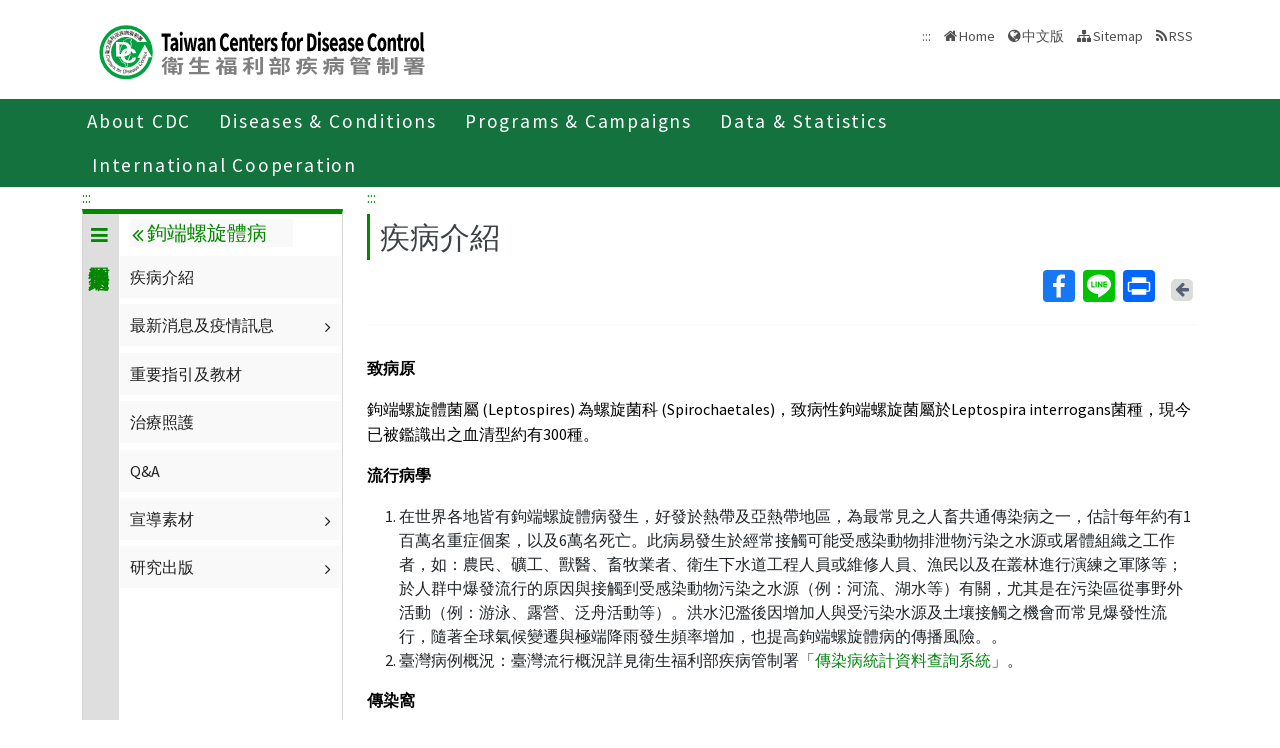

--- FILE ---
content_type: text/html; charset=utf-8
request_url: https://www.cdc.gov.tw/En/Category/Page/buGa60D_tAGGbJj_VhlzBA
body_size: 20652
content:

<!DOCTYPE html>
<html lang="en">
<head>
    <title>疾病介紹 - Taiwan Centers for Disease Control</title>
    <meta http-equiv="Content-Type" content="text/html; charset=UTF-8">
    <meta http-equiv="X-UA-Compatible" content="IE=edge">
    <meta name="viewport" content="width=device-width, initial-scale=1">
    <meta name="Accessible_website" content="This website has achieved Level AA compliance in web content accessibility testing." />
    <meta name="title" content="疾病介紹" />
    <meta property="og:image" content="https://www.cdc.gov.tw/Images/logo_square.jpg" />
    <meta property="og:title" content="疾病介紹" />
    <link rel="shortcut icon" href="/favicon.ico">
    <link href="//fonts.googleapis.com/css?family=Source+Sans+Pro" rel="stylesheet">
    
    <link href="/Content/bootstrap.min.css" rel="stylesheet"/>

    <link href="/Content/jquery-ui.min.css" rel="stylesheet"/>
<link href="/Content/animate.css" rel="stylesheet"/>
<link href="/Scripts/line-icons/line-icons.css" rel="stylesheet"/>
<link href="/Content/font-awesome.css" rel="stylesheet"/>
<link href="/Scripts/scrollbar/css/jquery.mCustomScrollbar.css" rel="stylesheet"/>
<link href="/Scripts/owl-carousel2/owlcarousel/assets/owl.carousel.min.css" rel="stylesheet"/>
<link href="/Scripts/owl-carousel2/owlcarousel/assets/owl.theme.default.min.css" rel="stylesheet"/>
<link href="/Content/icofont.css" rel="stylesheet"/>
<link href="/Scripts/line-icons-pro/styles.css" rel="stylesheet"/>
<link href="/Scripts/cubeportfolio/css/cubeportfolio.min.css" rel="stylesheet"/>
<link href="/Content/j_accessible.css" rel="stylesheet"/>
<link href="/Content/datatables.min.css" rel="stylesheet"/>
<link href="/Content/semantic.min.css" rel="stylesheet"/>
<link href="/Scripts/sky-forms-pro/skyforms/css/sky-forms-green.css" rel="stylesheet"/>
<link href="/Scripts/slick/slick.css" rel="stylesheet"/>
<link href="/Content/colorV3.css" rel="stylesheet"/>
<link href="/Content/hover-min.css" rel="stylesheet"/>
<link href="/Scripts/multilevelpushmenu/demo/covermode/covermode.css" rel="stylesheet"/>
<link href="/Content/style.css" rel="stylesheet"/>
<link href="/Content/fs-green-en.css" rel="stylesheet"/>
<link href="/Content/dataTables.bootstrap5.min.css" rel="stylesheet"/>
<link href="/Content/ie10-viewport-bug-workaround.css" rel="stylesheet"/>


    <!-- 20190429 Norman GA -->
        <!-- Global site tag (gtag.js) - Google Analytics -->
        <script async src="https://www.googletagmanager.com/gtag/js?id=UA-38073643-3"></script>
        <script>
            window.dataLayer = window.dataLayer || [];
            function gtag() { dataLayer.push(arguments); }
            gtag('js', new Date());

            gtag('config', 'UA-38073643-3');
        </script>
    <script src="/Scripts/jquery-3.7.1.js"></script>

</head>
<body class="header-fixed horizontal-menu page-type_green2 style_ch">
    <div class="wrapper">
        <!--=== Header  ===-->
        <div id="header">
            <header class="header-v5 header-static">
                <noscript>
                    <p style="text-align: center;">"Your browser does not support JavaScript. If the webpage function is not working properly, please enable the browser JavaScript status."</p>
                </noscript>
                <a title="Skip to content" onclick="toAnchor('ContentFirstLink')" onkeypress="javascript: if(event.keyCode == 13 || event.keyCode == 32) toAnchor('ContentFirstLink')" href="javascript:void(0)" class="sr-only sr-only-focusable" id="skippy">
                    <span class="skiplink-text">Center block ALT+C</span>
                </a>
                <nav class="navbar navbar-default mega-menu">
                    <div class="container">
                        <div class="navbar-header">
                            <!-- <button type="button" class="navbar-toggle" data-bs-toggle="collapse" data-bs-target=".navbar-responsive-collapse">
                                <span class="sr-only">Toggle navigation</span>
                                <span class="icon-bar"></span>
                                <span class="icon-bar"></span>
                                <span class="icon-bar"></span>
                            </button> -->
                            <a class="language_btn" href="/" title="中文版">中</a>
                            <div class="menu-toggle">
                                <div class="hamburger">
                                    <span></span>
                                    <span></span>
                                    <span></span>
                                </div>
                                <div class="cross">
                                    <span></span>
                                    <span></span>
                                </div>
                            </div>
                            <h1 class="logoh1">
                                <a class="navbar-brand" href="/En" title="Centers for Disease Control,R.O.C.(Taiwan)">
                                    <img src="/Images/logo_2.svg" alt="Centers for Disease Control,R.O.C.(Taiwan) Logo">
                                </a>
                            </h1>
                        </div>
                        <div class="d-none d-md-block pull-right">
                            <ul class="navbar-ul">
                                <li>
                                    <a accesskey="U" href="#accesskeyU" id="accesskeyU" title="Upper block"><span>:::</span></a>
                                </li>
                                <li>
                                    <a href="/En" title="Home">Home</a>
                                </li>
                                <li>
                                    <a href="/" id="JQ_mainLanguage" title="中文版">中文版</a>
                                </li>
                                <li>
                                    <a href="/En/Home/Sitemap" title="Sitemap">Sitemap</a>
                                </li>
                                <li>
                                    <a href="/En/RSS" title="RSS">RSS</a>
                                </li>
                            </ul>
                        </div>
                    </div>
                </nav>
                <div class="bar bar2"  id="fixnav">
    <div class="barsearch" style="position:relative;">
        <label for="total_search" class="">Total station search</label>
        <input type="text" value="" accesskey="S" class="text KeyWord" placeholder="Total station search" title="Total station search" id="KW">
        <input type="submit" value="search" id="total_search" title="search" class="btn barsearchBtn">
    </div>
    <div class="container">
        <div class="bar-inner d-print-none">
                <ul>
                        <li class="mega">
                            <a href="javascript:;" title="About CDC">About CDC<span class="arrow"></span></a>
                            

                                <div class="mega">
                                    <div class="container">
                                        <ul class="sub-menu">
                                                <li>
                                                    <a href="/En/Category/MPage/BImRdhwVTXGxnmKbziHCew" 
                                                       title="About CDC ">About CDC </a>
                                                </li>
                                                <li>
                                                    <a href="/En/Category/Page/yZOu-4cGeu77HDyzE0ojqg" 
                                                       title="Policies">Policies</a>
                                                </li>
                                                <li>
                                                    <a href="/En/Category/MPage/gL7-bARtHyNdrDq882pJ9Q" 
                                                       title="NHCC">NHCC</a>
                                                </li>
                                                <li>
                                                    <a href="/En/Category/List/2TexgUWW98X_wFGdwgN8CA" 
                                                       title="Acts and Regulations">Acts and Regulations</a>
                                                </li>
                                                <li>
                                                    <a href="/En/Category/List/LDT6SzVDm0ou82bM3TtkbQ" 
                                                       title="Publications">Publications</a>
                                                </li>
                                        </ul>
                                    </div>
                                </div>
                        </li>
                        <li class="mega">
                            <a href="javascript:;" title="Diseases &amp; Conditions">Diseases &amp; Conditions<span class="arrow"></span></a>
                            

                                <div class="mega">
                                    <div class="container">
                                        <ul class="sub-menu">
                                                <li>
                                                    <a href="/En/Category/NewsPage/bg0g_VU_Ysrgkes_KRUDgQ" 
                                                       title="Important Diseases">Important Diseases</a>
                                                </li>
                                                <li>
                                                    <a href="/En/Category/ListPage/nbvOxj5T7SmkLuzFbc2Xfw" 
                                                       title="Travelers’ Health">Travelers’ Health</a>
                                                </li>
                                                <li>
                                                    <a href="/En/Category/List/QYQULZMVqPX208l4PouTsQ" 
                                                       title="Quarantine">Quarantine</a>
                                                </li>
                                                <li>
                                                    <a href="/en/CountryEpidLevel/Index/FlUeeh-EO5ThriInHWnXPg" 
                                                       title="Travel Health Notices">Travel Health Notices</a>
                                                </li>
                                                <li>
                                                    <a href="/En/Category/ListPage/C4w0xUaCBCKzdd6BxDGWcA" 
                                                       title="Foreigners’ Health">Foreigners’ Health</a>
                                                </li>
                                                <li>
                                                    <a href="/En/Category/ListPage/_P6IYUu810pMdu2FcTPp4g" 
                                                       title="Infection  Control and Biosafety">Infection  Control and Biosafety</a>
                                                </li>
                                                <li>
                                                    <a href="/En/Category/ListPage/4TFK95zgsUb9k8XYFFj2Dw" 
                                                       title="Vaccine-Preventable Diseases Control">Vaccine-Preventable Diseases Control</a>
                                                </li>
                                        </ul>
                                    </div>
                                </div>
                        </li>
                        <li class="mega">
                            <a href="javascript:;" title="Programs &amp; Campaigns">Programs &amp; Campaigns<span class="arrow"></span></a>
                            

                                <div class="mega">
                                    <div class="container">
                                        <ul class="sub-menu">
                                                <li>
                                                    <a href="/En/Category/ListPage/LznCrWzOimI5inUxwk5dCw" 
                                                       title="Research &amp; Development">Research &amp; Development</a>
                                                </li>
                                                <li>
                                                    <a href="/En/Category/ListPage/2fbGet7KwqEwnjGAy-Zbyg" 
                                                       title="End TB Special Project">End TB Special Project</a>
                                                </li>
                                                <li>
                                                    <a href="/En/Category/ListPage/Otpn7pDwnMd2UoVG-QEzdw" 
                                                       title="Preparedness and Response">Preparedness and Response</a>
                                                </li>
                                                <li>
                                                    <a href="/En/Category/List/J2iIZ93rQ-WuCf9Og5Dhkg" 
                                                       title="Field Epidemiology Training Program">Field Epidemiology Training Program</a>
                                                </li>
                                                <li>
                                                    <a href="https://ah.cdc.gov.tw/plan?lang=en-US" target=_blank
                                                       title="Research Reports(open new tab)">Research Reports</a>
                                                </li>
                                                <li>
                                                    <a href="/En/Category/Page/2Pv81zFzFWCLfqUVX8kSpQ" 
                                                       title="Internship(training) Programs Guidelines ">Internship(training) Programs Guidelines </a>
                                                </li>
                                        </ul>
                                    </div>
                                </div>
                        </li>
                        <li class="mega">
                            <a href="javascript:;" title="Data &amp; Statistics">Data &amp; Statistics<span class="arrow"></span></a>
                            

                                <div class="mega">
                                    <div class="container">
                                        <ul class="sub-menu">
                                                <li>
                                                    <a href="http://nidss.cdc.gov.tw/en/" target=_blank
                                                       title="Taiwan National Infectious Disease Statistics System  (open new tab)">Taiwan National Infectious Disease Statistics System  </a>
                                                </li>
                                                <li>
                                                    <a href="/En/Category/MPage/kt6yIoEGURtMQubQ3nQ7pA" 
                                                       title="Statistics of HIV/AIDS">Statistics of HIV/AIDS</a>
                                                </li>
                                                <li>
                                                    <a href="/En/Category/MPage/3AqyaZ-ycOjQyRx3LoC8vw" 
                                                       title="Disease Surveillance Express">Disease Surveillance Express</a>
                                                </li>
                                                <li>
                                                    <a href="/En/Category/MPage/Utv3lzlSnTK-t6inZrBZsw" 
                                                       title="Influenza Express ">Influenza Express </a>
                                                </li>
                                                <li>
                                                    <a href="/En/Category/List/Nim1Frm1C1ELxEhJ_hdJBg" 
                                                       title="National Notifiable Disease Surveillance Report">National Notifiable Disease Surveillance Report</a>
                                                </li>
                                                <li>
                                                    <a href="/En/Category/List/IAe9Py7AdyjT6YTT7i5P_w" 
                                                       title="Weekly Report of Enterovirus Infection">Weekly Report of Enterovirus Infection</a>
                                                </li>
                                                <li>
                                                    <a href="/En/Category/Page/J63NmsvevBg2u3I2qYBenw" 
                                                       title="Taiwan Healthcare-associated infection and Antimicrobial resistance Surveillance System	">Taiwan Healthcare-associated infection and Antimicrobial resistance Surveillance System	</a>
                                                </li>
                                                <li>
                                                    <a href="https://data.cdc.gov.tw/en" target=_blank
                                                       title="Taiwan CDC Open Data Portal(open new tab)">Taiwan CDC Open Data Portal</a>
                                                </li>
                                        </ul>
                                    </div>
                                </div>
                        </li>
                        <li class="mega">
                            <a href="javascript:;" title="International Cooperation">International Cooperation<span class="arrow"></span></a>
                            

                                <div class="mega">
                                    <div class="container">
                                        <ul class="sub-menu">
                                                <li>
                                                    <a href="/En/Category/Page/pLGVAwA60glWsIoMUWKNYA" 
                                                       title="Taiwan IHR National Focal Point Contact Information">Taiwan IHR National Focal Point Contact Information</a>
                                                </li>
                                                <li>
                                                    <a href="/En/Category/NewsPage/nTLIg2iVdTYMcFtxIANyxQ" 
                                                       title="International Cooperation">International Cooperation</a>
                                                </li>
                                                <li>
                                                    <a href="/En/Category/NewsPage/bKUUp3SkwnUaa5Pjo9LAGQ" 
                                                       title="International Conference">International Conference</a>
                                                </li>
                                                <li>
                                                    <a href="/En/Category/ListPage/kvQqUHCdM9cxuhnirg0RRQ" 
                                                       title="APEC Related Events">APEC Related Events</a>
                                                </li>
                                                <li>
                                                    <a href="/En/Category/ListPage/11j9dlRDh0tALmgZW2Unng" 
                                                       title="Foreign Visitors">Foreign Visitors</a>
                                                </li>
                                                <li>
                                                    <a href="/En/Category/ListPage/cGY1HWQKvPhQ_7tXVpJ6fA" 
                                                       title="Relative Resources">Relative Resources</a>
                                                </li>
                                                <li>
                                                    <a href="/En/Category/ListPage/vTqa2P1-DszNvFATrLYZeA" 
                                                       title="School Visits">School Visits</a>
                                                </li>
                                        </ul>
                                    </div>
                                </div>
                        </li>
                </ul>
        </div>
    </div>
</div>

                <!-- End Navbar -->
            </header>
        </div>
        <!--=== End Header ===-->
        <section class="RWDTop">
    


<div class="container">
    <ol class="cd-breadcrumb custom-separator">
        <li>
            <img class="location_home" src="/Images/home.svg" alt="" /><a href="/En" title="Home">Home</a>
        </li>
                <li>
                    
                    <a href="/En/Category/List/YO8ijNELGNv7z-E1M3oBtQ" title="傳染病與防疫專題">
                        傳染病與防疫專題
                    </a>
                </li>
                <li>
                    
                    <a href="/Disease/Index" title="傳染病介紹">
                        傳染病介紹
                    </a>
                </li>
                <li>
                    
                    <a href="/En/Category/List/0W-70uRwW2zPRHdyCP2v4g" title="第四類法定傳染病">
                        第四類法定傳染病
                    </a>
                </li>
                <li>
                    
                    <a href="https://www.cdc.gov.tw/Disease/SubIndex/T5nLeG_WEMafixCPa1M7Jw" title="鉤端螺旋體病">
                        鉤端螺旋體病
                    </a>
                </li>
                <li>
                    
                    <a href="/En/Category/Page/buGa60D_tAGGbJj_VhlzBA" title="疾病介紹">
                        疾病介紹
                    </a>
                </li>
    </ol>
</div>


    <div class="container">
        <div class="row">
            <div class="col-md-3 d-none d-sm-block">
                
<div class="contect_in_menu_1">
        <div class="multilevel_nav menu_box " data-level="1">
            <div class="h3 no"><span class="multilevel_title"><i class="fa fa-reorder"></i>第四類法定傳染病</span></div>
            <div class="multilevel_span" data-level="1"><a href="#" style="visibility: visible;display: block;background: none;padding: 0px;margin: 0px;" title="第四類法定傳染病"><i class="fa fa-reorder"></i>第四類法定傳染病</a></div>
            
            <ul>
                            <li>
                                <a href="#" id="14671" title="新冠併發重症"><i class="fa fa-angle-right" aria-hidden="true"></i>新冠併發重症</a>
                                <div class="menu_box" data-level="2">
                                    <div class="h3">
                                        <div class="multilevel_title">
                                          <a href="#" class="multilevel_span_1" title="新冠併發重症">
                                            <i class="fa fa-angle-double-left"></i>
                                            新冠併發重症
                                          </a>
                                        </div>
                                    </div>

                                    <div class="multilevel_span" data-level="2">
                                        <a href="#" style="visibility: visible;display: block;background: none;padding: 0px;margin: 0px;" class="multilevel_span_2" title="新冠併發重症"><i class="fa fa-angle-double-left"></i>新冠併發重症</a>
                                    </div>
                                    <ul>
                                                    <li>
                                                        

            <a href="/En/Category/Page/vleOMKqwuEbIMgqaTeXG8A" title="疾病介紹" id="14672" >疾病介紹</a>


                                                    </li>
                                                    <li>
                                                        <a href="#" id="14673" title="新聞稿及疫情訊息"><i class="fa fa-angle-right" aria-hidden="true"></i>新聞稿及疫情訊息</a>
                                                        <div class="menu_box" data-level="3">
                                                            <div class="h3">
                                                                <a href="#" class="multilevel_title" title="新聞稿及疫情訊息">
                                                                    <i class="fa fa-angle-double-left"></i>
                                                                    <span class="multilevel_span_1">新聞稿及疫情訊息</span>
                                                                </a>
                                                            </div>
                                                            <span class="multilevel_span" data-level="3">
                                                                <i class="fa fa-angle-double-left"></i>
                                                                <span class="multilevel_span_2">新聞稿及疫情訊息</span>
                                                            </span>
                                                            <ul>
                                                                        <li>
                                                                            

        <a href="/En/Category/NewsPage/EmXemht4IT-IRAPrAnyG9A" title="新聞稿" id="14678" >新聞稿</a>


                                                                        </li>
                                                                        <li>
                                                                            

            <a href="https://nidss.cdc.gov.tw/nndss/disease?id=19SC" title="統計資料查詢(open new tab)" id="15333" target=_blank onclick="AddReadCount(UtilitySubjects,11088)">統計資料查詢</a>


                                                                        </li>
                                                                        <li>
                                                                            

        <a href="/En/Category/NewsPage/wUSsVJVXn1I1VVTOv7_3bA" title="致醫界通函" id="14679" >致醫界通函</a>


                                                                        </li>
                                                                        <li>
                                                                            

        <a href="/TravelEpidemic/List/4x3Ks7o9L_pvqjGI6c5N1Q?diseaseId=N6XvFa1YP9CXYdB0kNSA9A" title="國際重要疫情" id="14689" >國際重要疫情</a>


                                                                        </li>
                                                                        <li>
                                                                            

        <a href="https://www.cdc.gov.tw/CountryEpidLevel/Index/NlUwZUNvckRWQ09CbDJkRVFjaExjUT09" title="國際旅遊疫情建議等級" id="14691" >國際旅遊疫情建議等級</a>


                                                                        </li>
                                                                        <li>
                                                                            

        <a href="/En/Category/NewsPage/DmymtvYDMUsWZlQwgRwTTg" title="公告" id="14722" >公告</a>


                                                                        </li>
                                                                        <li>
                                                                            

            <a href="https://www.cdc.gov.tw/Category/MPage/iclxC6BjjFmtM1oT54EVuw" title="COVID-19疫情週報" id="15416" >COVID-19疫情週報</a>


                                                                        </li>
                                                            </ul>
                                                        </div>
                                                    </li>
                                                    <li>
                                                        <a href="#" id="14793" title="重要指引及教材"><i class="fa fa-angle-right" aria-hidden="true"></i>重要指引及教材</a>
                                                        <div class="menu_box" data-level="3">
                                                            <div class="h3">
                                                                <a href="#" class="multilevel_title" title="重要指引及教材">
                                                                    <i class="fa fa-angle-double-left"></i>
                                                                    <span class="multilevel_span_1">重要指引及教材</span>
                                                                </a>
                                                            </div>
                                                            <span class="multilevel_span" data-level="3">
                                                                <i class="fa fa-angle-double-left"></i>
                                                                <span class="multilevel_span_2">重要指引及教材</span>
                                                            </span>
                                                            <ul>
                                                                        <li>
                                                                            

        <a href="/En/Category/MPage/ojEQ3cf_Ybhl213Mrk1oDQ" title="新冠併發重症防治工作手冊" id="15325" >新冠併發重症防治工作手冊</a>


                                                                        </li>
                                                                        <li>
                                                                            

        <a href="/En/Category/MPage/np0wef4IjYh9hvbiW2BnoQ" title="通報定義及採檢" id="14794" >通報定義及採檢</a>


                                                                        </li>
                                                                        <li>
                                                                            

            <a href="/En/Category/Page/xCSwc5oznwcqunujPc-qmQ" title="新型冠狀病毒(SARS-CoV-2)感染臨床處置指引" id="14797" >新型冠狀病毒(SARS-CoV-2)感染臨床處置指引</a>


                                                                        </li>
                                                                        <li>
                                                                            

            <a href="/En/Category/Page/2RwaF2FTAqBj2VHa1YAr3w" title="COVID-19 個案隔離治療費用支付原則" id="14815" >COVID-19 個案隔離治療費用支付原則</a>


                                                                        </li>
                                                                        <li>
                                                                            

        <a href="/En/Category/MPage/MdHJEv2ilMF5Du60W-jMrg" title="常見呼吸道病毒感染者建議事項" id="15408" >常見呼吸道病毒感染者建議事項</a>


                                                                        </li>
                                                            </ul>
                                                        </div>
                                                    </li>
                                                    <li>
                                                        <a href="#" id="14874" title="COVID-19疫苗"><i class="fa fa-angle-right" aria-hidden="true"></i>COVID-19疫苗</a>
                                                        <div class="menu_box" data-level="3">
                                                            <div class="h3">
                                                                <a href="#" class="multilevel_title" title="COVID-19疫苗">
                                                                    <i class="fa fa-angle-double-left"></i>
                                                                    <span class="multilevel_span_1">COVID-19疫苗</span>
                                                                </a>
                                                            </div>
                                                            <span class="multilevel_span" data-level="3">
                                                                <i class="fa fa-angle-double-left"></i>
                                                                <span class="multilevel_span_2">COVID-19疫苗</span>
                                                            </span>
                                                            <ul>
                                                                        <li>
                                                                            

        <a href="/En/Category/MPage/epjWGimoqASwhAN8X-5Nlw" title="疫苗簡介" id="14875" >疫苗簡介</a>


                                                                        </li>
                                                                        <li>
                                                                            

            <a href="/En/Category/Page/V_XD8H6OSUpaTIMWgopkNg" title="COVID-19疫苗接種計畫" id="14888" >COVID-19疫苗接種計畫</a>


                                                                        </li>
                                                                        <li>
                                                                            

            <a href="/En/Category/Page/2Fx-68M6m7mn8dDmLi_SwQ" title="114-115年度COVID-19疫苗接種計畫實施對象(公費對象)" id="16578" >114-115年度COVID-19疫苗接種計畫實施對象(公費對象)</a>


                                                                        </li>
                                                                        <li>
                                                                            

            <a href="https://vaxmap.cdc.gov.tw/" title="流感新冠疫苗及流感藥劑地圖(open new tab)" id="15104" target=_blank onclick="AddReadCount(UtilitySubjects,10931)">流感新冠疫苗及流感藥劑地圖</a>


                                                                        </li>
                                                                        <li>
                                                                            

        <a href="/En/Category/List/u4l1b_gHhf9WDjhEtRmRRw" title="公費COVID-19疫苗接種院所" id="14897" >公費COVID-19疫苗接種院所</a>


                                                                        </li>
                                                                        <li>
                                                                            

        <a href="/En/Category/MPage/a1T13boRpGuOdPref_SRrA" title="自費COVID-19疫苗接種院所" id="16579" >自費COVID-19疫苗接種院所</a>


                                                                        </li>
                                                                        <li>
                                                                            

        <a href="/En/Category/MPage/4P2oowuEp0CoDlob356s8g" title="COVID-19 疫苗接種須知、接種評估及意願書" id="15050" >COVID-19 疫苗接種須知、接種評估及意願書</a>


                                                                        </li>
                                                                        <li>
                                                                            

        <a href="/En/Category/List/Igyl_J16ojj253yuUWeKHg" title="相關指引" id="15001" >相關指引</a>


                                                                        </li>
                                                                        <li>
                                                                            

        <a href="/En/Category/List/Dq7GIwfpZj0TlfqvYBDRAQ" title="COVID-19疫苗Q&amp;A" id="14889" >COVID-19疫苗Q&amp;A</a>


                                                                        </li>
                                                                        <li>
                                                                            

        <a href="/En/Category/MPage/Q8n9n-Q4aBpRrGnKVGFkng" title="COVID-19疫苗接種後不良事件通報" id="14959" >COVID-19疫苗接種後不良事件通報</a>


                                                                        </li>
                                                                        <li>
                                                                            

            <a href="https://www.cdc.gov.tw/Category/List/W2EoTuScoXvFk8a2KpFXeA" title="預防接種受害救濟" id="14881"  onclick="AddReadCount(UtilitySubjects,10700)">預防接種受害救濟</a>


                                                                        </li>
                                                                        <li>
                                                                            

            <a href="/En/Category/Page/9jFXNbCe-sFK9EImRRi2Og" title="COVID-19疫苗統計資料" id="14902" >COVID-19疫苗統計資料</a>


                                                                        </li>
                                                                        <li>
                                                                            

        <a href="/En/Category/List/VlgYTOtu0avJ1q3ZnwjHkQ" title="教育訓練" id="14904" >教育訓練</a>


                                                                        </li>
                                                                        <li>
                                                                            

        <a href="/En/Category/List/leXv9y8URsUVXolQaw5_CA" title="宣導品" id="14954" >宣導品</a>


                                                                        </li>
                                                            </ul>
                                                        </div>
                                                    </li>
                                                    <li>
                                                        <a href="#" id="14736" title="COVID-19用藥專區"><i class="fa fa-angle-right" aria-hidden="true"></i>COVID-19用藥專區</a>
                                                        <div class="menu_box" data-level="3">
                                                            <div class="h3">
                                                                <a href="#" class="multilevel_title" title="COVID-19用藥專區">
                                                                    <i class="fa fa-angle-double-left"></i>
                                                                    <span class="multilevel_span_1">COVID-19用藥專區</span>
                                                                </a>
                                                            </div>
                                                            <span class="multilevel_span" data-level="3">
                                                                <i class="fa fa-angle-double-left"></i>
                                                                <span class="multilevel_span_2">COVID-19用藥專區</span>
                                                            </span>
                                                            <ul>
                                                                        <li>
                                                                            

        <a href="/En/Category/List/FLxJE36H3h5ud4aEriLU5w" title="非本國籍人士COVID-19自費看診醫療院所" id="15220" >非本國籍人士COVID-19自費看診醫療院所</a>


                                                                        </li>
                                                                        <li>
                                                                            

        <a href="/En/Category/List/RseL-eiUxo_EaUnzCz11gQ" title="COVID-19 治療用藥領用方案" id="14829" >COVID-19 治療用藥領用方案</a>


                                                                        </li>
                                                            </ul>
                                                        </div>
                                                    </li>
                                                    <li>
                                                        

        <a href="/En/Category/MPage/J2kpDGSzvBVJJUYjK1dNhQ" title="重要表單" id="14690" >重要表單</a>


                                                    </li>
                                                    <li>
                                                        

        <a href="/En/Category/MPage/I92jtldmxZO_oolFPzP9HQ" title="醫療照護機構感染管制相關指引" id="14792" >醫療照護機構感染管制相關指引</a>


                                                    </li>
                                                    <li>
                                                        <a href="#" id="14676" title="宣導素材"><i class="fa fa-angle-right" aria-hidden="true"></i>宣導素材</a>
                                                        <div class="menu_box" data-level="3">
                                                            <div class="h3">
                                                                <a href="#" class="multilevel_title" title="宣導素材">
                                                                    <i class="fa fa-angle-double-left"></i>
                                                                    <span class="multilevel_span_1">宣導素材</span>
                                                                </a>
                                                            </div>
                                                            <span class="multilevel_span" data-level="3">
                                                                <i class="fa fa-angle-double-left"></i>
                                                                <span class="multilevel_span_2">宣導素材</span>
                                                            </span>
                                                            <ul>
                                                                        <li>
                                                                            

        <a href="https://www.cdc.gov.tw/Advocacy?en=1" title="多國語言素材" id="14685" >多國語言素材</a>


                                                                        </li>
                                                                        <li>
                                                                            

        <a href="https://www.cdc.gov.tw/Advocacy/SubIndex/2xHloQ6fXNagOKPnayrjgQ?diseaseId=N6XvFa1YP9CXYdB0kNSA9A&amp;tab=1" title="多媒體" id="14680" >多媒體</a>


                                                                        </li>
                                                                        <li>
                                                                            

        <a href="https://www.cdc.gov.tw/Advocacy/SubIndex/2xHloQ6fXNagOKPnayrjgQ?diseaseId=N6XvFa1YP9CXYdB0kNSA9A&amp;tab=2" title="海報" id="14681" >海報</a>


                                                                        </li>
                                                                        <li>
                                                                            

        <a href="https://www.cdc.gov.tw/Advocacy/SubIndex/2xHloQ6fXNagOKPnayrjgQ?diseaseId=N6XvFa1YP9CXYdB0kNSA9A&amp;tab=3" title="單張" id="14682" >單張</a>


                                                                        </li>
                                                                        <li>
                                                                            

        <a href="https://www.cdc.gov.tw/Advocacy/SubIndex/2xHloQ6fXNagOKPnayrjgQ?diseaseId=N6XvFa1YP9CXYdB0kNSA9A&amp;tab=4" title="手冊" id="14683" >手冊</a>


                                                                        </li>
                                                                        <li>
                                                                            

        <a href="https://www.cdc.gov.tw/Advocacy/SubIndex/2xHloQ6fXNagOKPnayrjgQ?diseaseId=N6XvFa1YP9CXYdB0kNSA9A&amp;tab=5" title="廣播" id="14684" >廣播</a>


                                                                        </li>
                                                                        <li>
                                                                            

            <a href="/En/Category/Page/J5D1ELyK5eLAeLXIXEZZXA" title="咳嗽禮節" id="14825" >咳嗽禮節</a>


                                                                        </li>
                                                            </ul>
                                                        </div>
                                                    </li>
                                                    <li>
                                                        

        <a href="/En/Category/MPage/1ptYuzMUqvZ6J2QOzSLk6A" title="數位學習課程" id="15046" >數位學習課程</a>


                                                    </li>
                                                    <li>
                                                        <a href="#" id="14698" title="Q&amp;A"><i class="fa fa-angle-right" aria-hidden="true"></i>Q&amp;A</a>
                                                        <div class="menu_box" data-level="3">
                                                            <div class="h3">
                                                                <a href="#" class="multilevel_title" title="Q&amp;A">
                                                                    <i class="fa fa-angle-double-left"></i>
                                                                    <span class="multilevel_span_1">Q&amp;A</span>
                                                                </a>
                                                            </div>
                                                            <span class="multilevel_span" data-level="3">
                                                                <i class="fa fa-angle-double-left"></i>
                                                                <span class="multilevel_span_2">Q&amp;A</span>
                                                            </span>
                                                            <ul>
                                                                        <li>
                                                                            

        <a href="/En/Category/QAPage/B5ttQxRgFUZlRFPS1dRliw" title="本署Q&amp;A" id="14688" >本署Q&amp;A</a>


                                                                        </li>
                                                            </ul>
                                                        </div>
                                                    </li>
                                                    <li>
                                                        <a href="#" id="14833" title="研究出版"><i class="fa fa-angle-right" aria-hidden="true"></i>研究出版</a>
                                                        <div class="menu_box" data-level="3">
                                                            <div class="h3">
                                                                <a href="#" class="multilevel_title" title="研究出版">
                                                                    <i class="fa fa-angle-double-left"></i>
                                                                    <span class="multilevel_span_1">研究出版</span>
                                                                </a>
                                                            </div>
                                                            <span class="multilevel_span" data-level="3">
                                                                <i class="fa fa-angle-double-left"></i>
                                                                <span class="multilevel_span_2">研究出版</span>
                                                            </span>
                                                            <ul>
                                                                        <li>
                                                                            

            <a href="https://ah.cdc.gov.tw/planSearch?title=COVID-19" title="歷年研究計劃(open new tab)" id="16516" target=_blank>歷年研究計劃</a>


                                                                        </li>
                                                                        <li>
                                                                            

        <a href="/InfectionReport/List/Gz4wc276lI9xu7oDtzAfkQ?pageId=vropP_BL-TpPDvG94ABqZA&amp;diseaseId=N6XvFa1YP9CXYdB0kNSA9A" title="圖書" id="15409" >圖書</a>


                                                                        </li>
                                                                        <li>
                                                                            

        <a href="https://www.cdc.gov.tw/EpidemicTheme/List/izqmDeJPt0BP5CXIQSQURw?diseaseId=N6XvFa1YP9CXYdB0kNSA9A" title="疫情報導" id="14834" >疫情報導</a>


                                                                        </li>
                                                            </ul>
                                                        </div>
                                                    </li>
                                    </ul>
                                </div>
                            </li>
                            <li>
                                <a href="#" id="9707" title="李斯特菌症"><i class="fa fa-angle-right" aria-hidden="true"></i>李斯特菌症</a>
                                <div class="menu_box" data-level="2">
                                    <div class="h3">
                                        <div class="multilevel_title">
                                          <a href="#" class="multilevel_span_1" title="李斯特菌症">
                                            <i class="fa fa-angle-double-left"></i>
                                            李斯特菌症
                                          </a>
                                        </div>
                                    </div>

                                    <div class="multilevel_span" data-level="2">
                                        <a href="#" style="visibility: visible;display: block;background: none;padding: 0px;margin: 0px;" class="multilevel_span_2" title="李斯特菌症"><i class="fa fa-angle-double-left"></i>李斯特菌症</a>
                                    </div>
                                    <ul>
                                                    <li>
                                                        

            <a href="/En/Category/Page/D2jaDnTee15U7SFPbWEuKg" title="疾病介紹" id="9708" >疾病介紹</a>


                                                    </li>
                                                    <li>
                                                        <a href="#" id="9709" title="最新消息及疫情訊息"><i class="fa fa-angle-right" aria-hidden="true"></i>最新消息及疫情訊息</a>
                                                        <div class="menu_box" data-level="3">
                                                            <div class="h3">
                                                                <a href="#" class="multilevel_title" title="最新消息及疫情訊息">
                                                                    <i class="fa fa-angle-double-left"></i>
                                                                    <span class="multilevel_span_1">最新消息及疫情訊息</span>
                                                                </a>
                                                            </div>
                                                            <span class="multilevel_span" data-level="3">
                                                                <i class="fa fa-angle-double-left"></i>
                                                                <span class="multilevel_span_2">最新消息及疫情訊息</span>
                                                            </span>
                                                            <ul>
                                                                        <li>
                                                                            

        <a href="/En/Category/NewsPage/oMD_XFFqZxNdJpjF6JbiLw" title="新聞稿" id="9710" >新聞稿</a>


                                                                        </li>
                                                                        <li>
                                                                            

            <a href="https://nidss.cdc.gov.tw/ch/SingleDisease.aspx?dc=1&amp;dt=4&amp;disease=027" title="統計資料查詢(open new tab)" id="9711" target=_blank onclick="AddReadCount(UtilitySubjects,6195)">統計資料查詢</a>


                                                                        </li>
                                                                        <li>
                                                                            

        <a href="/TravelEpidemic/List/SjVzc2pNallyNmFKOUZLV2RNNUN4Zz09?diseaseId=eXJzTHVqSUJldkZsdnJ0bWd6ejdUZz09" title="國際重要疫情" id="9712" >國際重要疫情</a>


                                                                        </li>
                                                            </ul>
                                                        </div>
                                                    </li>
                                                    <li>
                                                        

        <a href="/En/Category/MPage/9zXaeME0mKiLpgGTUZt4Pg" title="重要指引及教材" id="9713" >重要指引及教材</a>


                                                    </li>
                                                    <li>
                                                        

        <a href="/En/Category/MPage/vYVK5knfz6EJ5DEo7NjZpg" title="治療照護" id="9714" >治療照護</a>


                                                    </li>
                                                    <li>
                                                        

        <a href="/En/Category/QAPage/nZBPsGHgzzW-Ujb84O0gXw" title="李斯特菌症Q&amp;A" id="9715" >李斯特菌症Q&amp;A</a>


                                                    </li>
                                                    <li>
                                                        <a href="#" id="9716" title="宣導素材"><i class="fa fa-angle-right" aria-hidden="true"></i>宣導素材</a>
                                                        <div class="menu_box" data-level="3">
                                                            <div class="h3">
                                                                <a href="#" class="multilevel_title" title="宣導素材">
                                                                    <i class="fa fa-angle-double-left"></i>
                                                                    <span class="multilevel_span_1">宣導素材</span>
                                                                </a>
                                                            </div>
                                                            <span class="multilevel_span" data-level="3">
                                                                <i class="fa fa-angle-double-left"></i>
                                                                <span class="multilevel_span_2">宣導素材</span>
                                                            </span>
                                                            <ul>
                                                                        <li>
                                                                            

        <a href="https://www.cdc.gov.tw/Advocacy/SubIndex/2xHloQ6fXNagOKPnayrjgQ?diseaseId=yrsLujIBevFlvrtmgzz7Tg&amp;tab=1" title="多媒體" id="9717" >多媒體</a>


                                                                        </li>
                                                                        <li>
                                                                            

        <a href="https://www.cdc.gov.tw/Advocacy/SubIndex/2xHloQ6fXNagOKPnayrjgQ?diseaseId=yrsLujIBevFlvrtmgzz7Tg&amp;tab=2" title="海報" id="9718" >海報</a>


                                                                        </li>
                                                                        <li>
                                                                            

        <a href="https://www.cdc.gov.tw/Advocacy/SubIndex/2xHloQ6fXNagOKPnayrjgQ?diseaseId=yrsLujIBevFlvrtmgzz7Tg&amp;tab=3" title="單張" id="9719" >單張</a>


                                                                        </li>
                                                                        <li>
                                                                            

        <a href="https://www.cdc.gov.tw/Advocacy/SubIndex/2xHloQ6fXNagOKPnayrjgQ?diseaseId=yrsLujIBevFlvrtmgzz7Tg&amp;tab=4" title="手冊" id="9720" >手冊</a>


                                                                        </li>
                                                                        <li>
                                                                            

        <a href="https://www.cdc.gov.tw/Advocacy/SubIndex/2xHloQ6fXNagOKPnayrjgQ?diseaseId=yrsLujIBevFlvrtmgzz7Tg&amp;tab=5" title="廣播" id="9721" >廣播</a>


                                                                        </li>
                                                                        <li>
                                                                            

        <a href="https://www.cdc.gov.tw/Advocacy/SubIndex/2xHloQ6fXNagOKPnayrjgQ?diseaseId=yrsLujIBevFlvrtmgzz7Tg&amp;tab=6" title="其他" id="9722" >其他</a>


                                                                        </li>
                                                            </ul>
                                                        </div>
                                                    </li>
                                                    <li>
                                                        <a href="#" id="9723" title="研究出版"><i class="fa fa-angle-right" aria-hidden="true"></i>研究出版</a>
                                                        <div class="menu_box" data-level="3">
                                                            <div class="h3">
                                                                <a href="#" class="multilevel_title" title="研究出版">
                                                                    <i class="fa fa-angle-double-left"></i>
                                                                    <span class="multilevel_span_1">研究出版</span>
                                                                </a>
                                                            </div>
                                                            <span class="multilevel_span" data-level="3">
                                                                <i class="fa fa-angle-double-left"></i>
                                                                <span class="multilevel_span_2">研究出版</span>
                                                            </span>
                                                            <ul>
                                                                        <li>
                                                                            

            <a href="https://ah.cdc.gov.tw/planSearch?title=李斯特菌症" title="歷年研究計劃(open new tab)" id="16517" target=_blank>歷年研究計劃</a>


                                                                        </li>
                                                                        <li>
                                                                            

        <a href="/InfectionReport/List/Xpjlrfy2rAWVAj-hzKg77w?pageId=vropP_BL-TpPDvG94ABqZA&amp;diseaseId=yrsLujIBevFlvrtmgzz7Tg" title="圖書" id="9725" >圖書</a>


                                                                        </li>
                                                                        <li>
                                                                            

        <a href="https://www.cdc.gov.tw/EpidemicTheme/List/BoaCGtdw2_NOEO0GYyIv-Q?diseaseId=yrsLujIBevFlvrtmgzz7Tg" title="疫情報導" id="13029" >疫情報導</a>


                                                                        </li>
                                                            </ul>
                                                        </div>
                                                    </li>
                                    </ul>
                                </div>
                            </li>
                            <li>
                                <a href="#" id="10004" title="水痘併發症"><i class="fa fa-angle-right" aria-hidden="true"></i>水痘併發症</a>
                                <div class="menu_box" data-level="2">
                                    <div class="h3">
                                        <div class="multilevel_title">
                                          <a href="#" class="multilevel_span_1" title="水痘併發症">
                                            <i class="fa fa-angle-double-left"></i>
                                            水痘併發症
                                          </a>
                                        </div>
                                    </div>

                                    <div class="multilevel_span" data-level="2">
                                        <a href="#" style="visibility: visible;display: block;background: none;padding: 0px;margin: 0px;" class="multilevel_span_2" title="水痘併發症"><i class="fa fa-angle-double-left"></i>水痘併發症</a>
                                    </div>
                                    <ul>
                                                    <li>
                                                        

            <a href="/En/Category/Page/m2anWUpEIF-iJ4gcRqDwqg" title="疾病介紹" id="10005" >疾病介紹</a>


                                                    </li>
                                                    <li>
                                                        <a href="#" id="10006" title="最新消息及疫情訊息"><i class="fa fa-angle-right" aria-hidden="true"></i>最新消息及疫情訊息</a>
                                                        <div class="menu_box" data-level="3">
                                                            <div class="h3">
                                                                <a href="#" class="multilevel_title" title="最新消息及疫情訊息">
                                                                    <i class="fa fa-angle-double-left"></i>
                                                                    <span class="multilevel_span_1">最新消息及疫情訊息</span>
                                                                </a>
                                                            </div>
                                                            <span class="multilevel_span" data-level="3">
                                                                <i class="fa fa-angle-double-left"></i>
                                                                <span class="multilevel_span_2">最新消息及疫情訊息</span>
                                                            </span>
                                                            <ul>
                                                                        <li>
                                                                            

        <a href="/En/Category/NewsPage/auznxFBkDvf4BiV7L_oL1A" title="新聞稿" id="10007" >新聞稿</a>


                                                                        </li>
                                                                        <li>
                                                                            

        <a href="/En/Category/NewsPage/fBDEq8nlFEMMU4H6lb5UxA" title="致醫界通函" id="10008" >致醫界通函</a>


                                                                        </li>
                                                                        <li>
                                                                            

            <a href="https://nidss.cdc.gov.tw/ch/SingleDisease.aspx?dc=1&amp;dt=4&amp;disease=052VC" title="統計資料查詢(open new tab)" id="10009" target=_blank onclick="AddReadCount(UtilitySubjects,6279)">統計資料查詢</a>


                                                                        </li>
                                                                        <li>
                                                                            

        <a href="/TravelEpidemic/List/a2RQSFgwaWFXU2QvQ092cDBWNkx4UT09?diseaseId=aXBvSUE3NHlqaWtMQWV3Y1JTalhqdz09" title="國際重要疫情" id="10010" >國際重要疫情</a>


                                                                        </li>
                                                            </ul>
                                                        </div>
                                                    </li>
                                                    <li>
                                                        

        <a href="/En/Category/MPage/dTyuZMP8gbQPW8A6o2vk4g" title="重要指引及教材" id="10011" >重要指引及教材</a>


                                                    </li>
                                                    <li>
                                                        

        <a href="/En/Category/MPage/4iqdg1HvOT7lEGmm4uNysw" title="治療照護" id="10012" >治療照護</a>


                                                    </li>
                                                    <li>
                                                        <a href="#" id="13394" title="預防接種"><i class="fa fa-angle-right" aria-hidden="true"></i>預防接種</a>
                                                        <div class="menu_box" data-level="3">
                                                            <div class="h3">
                                                                <a href="#" class="multilevel_title" title="預防接種">
                                                                    <i class="fa fa-angle-double-left"></i>
                                                                    <span class="multilevel_span_1">預防接種</span>
                                                                </a>
                                                            </div>
                                                            <span class="multilevel_span" data-level="3">
                                                                <i class="fa fa-angle-double-left"></i>
                                                                <span class="multilevel_span_2">預防接種</span>
                                                            </span>
                                                            <ul>
                                                                        <li>
                                                                            

            <a href="https://www.cdc.gov.tw/Category/Page/3un9_HOLlYs3sIjoM6s3iA" title="水痘疫苗簡介" id="13400" >水痘疫苗簡介</a>


                                                                        </li>
                                                                        <li>
                                                                            

            <a href="https://www.cdc.gov.tw/Category/List/IpWZqtnmkJfQPfgnaP4lnw" title="現行兒童預防接種時程表" id="13399" >現行兒童預防接種時程表</a>


                                                                        </li>
                                                                        <li>
                                                                            

            <a href="https://www.cdc.gov.tw/Category/List/IpWZqtnmkJfQPfgnaP4lnw" title="各項預防接種間隔時間一覽表" id="13398" >各項預防接種間隔時間一覽表</a>


                                                                        </li>
                                                                        <li>
                                                                            

        <a href="/En/Category/List/XmNH2vt-DrwVmRSFaC_PDw" title="各類對象預防接種建議 " id="13395" >各類對象預防接種建議 </a>


                                                                        </li>
                                                            </ul>
                                                        </div>
                                                    </li>
                                                    <li>
                                                        

        <a href="/En/Category/QAPage/VBmoYSGEF6C0KRK2SCt9Bw" title="Q&amp;A" id="14532" >Q&amp;A</a>


                                                    </li>
                                                    <li>
                                                        <a href="#" id="10013" title="宣導素材"><i class="fa fa-angle-right" aria-hidden="true"></i>宣導素材</a>
                                                        <div class="menu_box" data-level="3">
                                                            <div class="h3">
                                                                <a href="#" class="multilevel_title" title="宣導素材">
                                                                    <i class="fa fa-angle-double-left"></i>
                                                                    <span class="multilevel_span_1">宣導素材</span>
                                                                </a>
                                                            </div>
                                                            <span class="multilevel_span" data-level="3">
                                                                <i class="fa fa-angle-double-left"></i>
                                                                <span class="multilevel_span_2">宣導素材</span>
                                                            </span>
                                                            <ul>
                                                                        <li>
                                                                            

        <a href="https://www.cdc.gov.tw/Advocacy/SubIndex/2xHloQ6fXNagOKPnayrjgQ?diseaseId=ipoIA74yjikLAewcRSjXjw&amp;tab=1" title="多媒體" id="10014" >多媒體</a>


                                                                        </li>
                                                                        <li>
                                                                            

        <a href="https://www.cdc.gov.tw/Advocacy/SubIndex/2xHloQ6fXNagOKPnayrjgQ?diseaseId=ipoIA74yjikLAewcRSjXjw&amp;tab=2" title="海報" id="10015" >海報</a>


                                                                        </li>
                                                                        <li>
                                                                            

        <a href="https://www.cdc.gov.tw/Advocacy/SubIndex/2xHloQ6fXNagOKPnayrjgQ?diseaseId=ipoIA74yjikLAewcRSjXjw&amp;tab=3" title="單張" id="10016" >單張</a>


                                                                        </li>
                                                                        <li>
                                                                            

        <a href="https://www.cdc.gov.tw/Advocacy/SubIndex/2xHloQ6fXNagOKPnayrjgQ?diseaseId=ipoIA74yjikLAewcRSjXjw&amp;tab=4" title="手冊" id="10017" >手冊</a>


                                                                        </li>
                                                                        <li>
                                                                            

        <a href="https://www.cdc.gov.tw/Advocacy/SubIndex/2xHloQ6fXNagOKPnayrjgQ?diseaseId=ipoIA74yjikLAewcRSjXjw&amp;tab=5" title="廣播" id="10018" >廣播</a>


                                                                        </li>
                                                                        <li>
                                                                            

        <a href="https://www.cdc.gov.tw/Advocacy/SubIndex/2xHloQ6fXNagOKPnayrjgQ?diseaseId=ipoIA74yjikLAewcRSjXjw&amp;tab=6" title="其他" id="10019" >其他</a>


                                                                        </li>
                                                            </ul>
                                                        </div>
                                                    </li>
                                                    <li>
                                                        <a href="#" id="10020" title="研究出版"><i class="fa fa-angle-right" aria-hidden="true"></i>研究出版</a>
                                                        <div class="menu_box" data-level="3">
                                                            <div class="h3">
                                                                <a href="#" class="multilevel_title" title="研究出版">
                                                                    <i class="fa fa-angle-double-left"></i>
                                                                    <span class="multilevel_span_1">研究出版</span>
                                                                </a>
                                                            </div>
                                                            <span class="multilevel_span" data-level="3">
                                                                <i class="fa fa-angle-double-left"></i>
                                                                <span class="multilevel_span_2">研究出版</span>
                                                            </span>
                                                            <ul>
                                                                        <li>
                                                                            

            <a href="https://ah.cdc.gov.tw/planSearch?title=水痘" title="歷年研究計劃(open new tab)" id="16518" target=_blank>歷年研究計劃</a>


                                                                        </li>
                                                                        <li>
                                                                            

        <a href="/InfectionReport/List/MqpWIeADcbjT6IFQm7W3_A?pageId=vropP_BL-TpPDvG94ABqZA&amp;diseaseId=ipoIA74yjikLAewcRSjXjw" title="圖書" id="10022" >圖書</a>


                                                                        </li>
                                                                        <li>
                                                                            

        <a href="https://www.cdc.gov.tw/EpidemicTheme/List/ryq8tSmLhALYRiRf2P_7QQ?diseaseId=ipoIA74yjikLAewcRSjXjw" title="疫情報導" id="13043" >疫情報導</a>


                                                                        </li>
                                                            </ul>
                                                        </div>
                                                    </li>
                                    </ul>
                                </div>
                            </li>
                            <li>
                                <a href="#" id="9877" title="恙蟲病"><i class="fa fa-angle-right" aria-hidden="true"></i>恙蟲病</a>
                                <div class="menu_box" data-level="2">
                                    <div class="h3">
                                        <div class="multilevel_title">
                                          <a href="#" class="multilevel_span_1" title="恙蟲病">
                                            <i class="fa fa-angle-double-left"></i>
                                            恙蟲病
                                          </a>
                                        </div>
                                    </div>

                                    <div class="multilevel_span" data-level="2">
                                        <a href="#" style="visibility: visible;display: block;background: none;padding: 0px;margin: 0px;" class="multilevel_span_2" title="恙蟲病"><i class="fa fa-angle-double-left"></i>恙蟲病</a>
                                    </div>
                                    <ul>
                                                    <li>
                                                        

            <a href="/En/Category/Page/uoJu4kugqQMThmC8cnCWFA" title="疾病介紹" id="9878" >疾病介紹</a>


                                                    </li>
                                                    <li>
                                                        <a href="#" id="9879" title="最新消息及疫情訊息"><i class="fa fa-angle-right" aria-hidden="true"></i>最新消息及疫情訊息</a>
                                                        <div class="menu_box" data-level="3">
                                                            <div class="h3">
                                                                <a href="#" class="multilevel_title" title="最新消息及疫情訊息">
                                                                    <i class="fa fa-angle-double-left"></i>
                                                                    <span class="multilevel_span_1">最新消息及疫情訊息</span>
                                                                </a>
                                                            </div>
                                                            <span class="multilevel_span" data-level="3">
                                                                <i class="fa fa-angle-double-left"></i>
                                                                <span class="multilevel_span_2">最新消息及疫情訊息</span>
                                                            </span>
                                                            <ul>
                                                                        <li>
                                                                            

        <a href="/En/Category/NewsPage/qmiRw5Voy4g5pBQ_pVLPfA" title="新聞稿" id="9880" >新聞稿</a>


                                                                        </li>
                                                                        <li>
                                                                            

            <a href="https://nidss.cdc.gov.tw/ch/SingleDisease.aspx?dc=1&amp;dt=4&amp;disease=0812" title="統計資料查詢(open new tab)" id="9881" target=_blank onclick="AddReadCount(UtilitySubjects,6233)">統計資料查詢</a>


                                                                        </li>
                                                                        <li>
                                                                            

        <a href="/TravelEpidemic/List/R045SXNlaE1IaFZEdHFHTHk5NjA3QT09?diseaseId=NFEyUzR2UUgyczVFQ2Y5Y2lXRXU5Zz09" title="國際重要疫情" id="9882" >國際重要疫情</a>


                                                                        </li>
                                                            </ul>
                                                        </div>
                                                    </li>
                                                    <li>
                                                        

        <a href="/En/Category/MPage/cgnmUhdCCpTNDO2XmEF7MQ" title="重要指引及教材" id="9883" >重要指引及教材</a>


                                                    </li>
                                                    <li>
                                                        

        <a href="/En/Category/MPage/xIWyIUPiM6juG3iVcCEr2g" title="治療照護" id="9884" >治療照護</a>


                                                    </li>
                                                    <li>
                                                        <a href="#" id="9885" title="宣導素材"><i class="fa fa-angle-right" aria-hidden="true"></i>宣導素材</a>
                                                        <div class="menu_box" data-level="3">
                                                            <div class="h3">
                                                                <a href="#" class="multilevel_title" title="宣導素材">
                                                                    <i class="fa fa-angle-double-left"></i>
                                                                    <span class="multilevel_span_1">宣導素材</span>
                                                                </a>
                                                            </div>
                                                            <span class="multilevel_span" data-level="3">
                                                                <i class="fa fa-angle-double-left"></i>
                                                                <span class="multilevel_span_2">宣導素材</span>
                                                            </span>
                                                            <ul>
                                                                        <li>
                                                                            

        <a href="https://www.cdc.gov.tw/Advocacy/SubIndex/2xHloQ6fXNagOKPnayrjgQ?diseaseId=4Q2S4vQH2s5ECf9ciWEu9g&amp;tab=1" title="多媒體" id="9886" >多媒體</a>


                                                                        </li>
                                                                        <li>
                                                                            

        <a href="https://www.cdc.gov.tw/Advocacy/SubIndex/2xHloQ6fXNagOKPnayrjgQ?diseaseId=4Q2S4vQH2s5ECf9ciWEu9g&amp;tab=2" title="海報" id="9887" >海報</a>


                                                                        </li>
                                                                        <li>
                                                                            

        <a href="https://www.cdc.gov.tw/Advocacy/SubIndex/2xHloQ6fXNagOKPnayrjgQ?diseaseId=4Q2S4vQH2s5ECf9ciWEu9g&amp;tab=3" title="單張" id="9888" >單張</a>


                                                                        </li>
                                                                        <li>
                                                                            

        <a href="https://www.cdc.gov.tw/Advocacy/SubIndex/2xHloQ6fXNagOKPnayrjgQ?diseaseId=4Q2S4vQH2s5ECf9ciWEu9g&amp;tab=4" title="手冊" id="9889" >手冊</a>


                                                                        </li>
                                                                        <li>
                                                                            

        <a href="https://www.cdc.gov.tw/Advocacy/SubIndex/2xHloQ6fXNagOKPnayrjgQ?diseaseId=4Q2S4vQH2s5ECf9ciWEu9g&amp;tab=5" title="廣播" id="9890" >廣播</a>


                                                                        </li>
                                                                        <li>
                                                                            

        <a href="https://www.cdc.gov.tw/Advocacy/SubIndex/2xHloQ6fXNagOKPnayrjgQ?diseaseId=4Q2S4vQH2s5ECf9ciWEu9g&amp;tab=6" title="其他" id="9891" >其他</a>


                                                                        </li>
                                                            </ul>
                                                        </div>
                                                    </li>
                                                    <li>
                                                        <a href="#" id="9892" title="研究出版"><i class="fa fa-angle-right" aria-hidden="true"></i>研究出版</a>
                                                        <div class="menu_box" data-level="3">
                                                            <div class="h3">
                                                                <a href="#" class="multilevel_title" title="研究出版">
                                                                    <i class="fa fa-angle-double-left"></i>
                                                                    <span class="multilevel_span_1">研究出版</span>
                                                                </a>
                                                            </div>
                                                            <span class="multilevel_span" data-level="3">
                                                                <i class="fa fa-angle-double-left"></i>
                                                                <span class="multilevel_span_2">研究出版</span>
                                                            </span>
                                                            <ul>
                                                                        <li>
                                                                            

            <a href="https://ah.cdc.gov.tw/planSearch?title=恙蟲病" title="歷年研究計劃(open new tab)" id="16519" target=_blank>歷年研究計劃</a>


                                                                        </li>
                                                                        <li>
                                                                            

        <a href="/InfectionReport/List/dFIY18zZZlZYtcirl2glMQ?pageId=vropP_BL-TpPDvG94ABqZA&amp;diseaseId=4Q2S4vQH2s5ECf9ciWEu9g" title="圖書" id="9895" >圖書</a>


                                                                        </li>
                                                                        <li>
                                                                            

        <a href="https://www.cdc.gov.tw/EpidemicTheme/List/AH0-Z1JFOWtVYUZJWLv1fQ?diseaseId=4Q2S4vQH2s5ECf9ciWEu9g" title="疫情報導" id="13038" >疫情報導</a>


                                                                        </li>
                                                            </ul>
                                                        </div>
                                                    </li>
                                    </ul>
                                </div>
                            </li>
                            <li>
                                <a href="#" id="10262" title="發熱伴血小板減少綜合症"><i class="fa fa-angle-right" aria-hidden="true"></i>發熱伴血小板減少綜合症</a>
                                <div class="menu_box" data-level="2">
                                    <div class="h3">
                                        <div class="multilevel_title">
                                          <a href="#" class="multilevel_span_1" title="發熱伴血小板減少綜合症">
                                            <i class="fa fa-angle-double-left"></i>
                                            發熱伴血小板減少綜合症
                                          </a>
                                        </div>
                                    </div>

                                    <div class="multilevel_span" data-level="2">
                                        <a href="#" style="visibility: visible;display: block;background: none;padding: 0px;margin: 0px;" class="multilevel_span_2" title="發熱伴血小板減少綜合症"><i class="fa fa-angle-double-left"></i>發熱伴血小板減少綜合症</a>
                                    </div>
                                    <ul>
                                                    <li>
                                                        

            <a href="/En/Category/Page/-BXxXFCs_EDa3eOOpcJ4zg" title="疾病介紹" id="10263" >疾病介紹</a>


                                                    </li>
                                                    <li>
                                                        <a href="#" id="10264" title="最新消息及疫情訊息"><i class="fa fa-angle-right" aria-hidden="true"></i>最新消息及疫情訊息</a>
                                                        <div class="menu_box" data-level="3">
                                                            <div class="h3">
                                                                <a href="#" class="multilevel_title" title="最新消息及疫情訊息">
                                                                    <i class="fa fa-angle-double-left"></i>
                                                                    <span class="multilevel_span_1">最新消息及疫情訊息</span>
                                                                </a>
                                                            </div>
                                                            <span class="multilevel_span" data-level="3">
                                                                <i class="fa fa-angle-double-left"></i>
                                                                <span class="multilevel_span_2">最新消息及疫情訊息</span>
                                                            </span>
                                                            <ul>
                                                                        <li>
                                                                            

        <a href="/En/Category/NewsPage/kpBYBdd1WKIy8ATJWSWKww" title="新聞稿" id="10265" >新聞稿</a>


                                                                        </li>
                                                                        <li>
                                                                            

        <a href="/TravelEpidemic/List/RHp1SW9ZRndmZm5NeGU4RGw3L0FZdz09?diseaseId=V3BzczQydUFsOWFNUkE5WERWSkdoZz09" title="國際重要疫情" id="10266" >國際重要疫情</a>


                                                                        </li>
                                                            </ul>
                                                        </div>
                                                    </li>
                                                    <li>
                                                        

        <a href="/En/Category/MPage/7uagSG642eR1DHPZL9LHzA" title="治療照護" id="10267" >治療照護</a>


                                                    </li>
                                                    <li>
                                                        <a href="#" id="10268" title="宣導素材"><i class="fa fa-angle-right" aria-hidden="true"></i>宣導素材</a>
                                                        <div class="menu_box" data-level="3">
                                                            <div class="h3">
                                                                <a href="#" class="multilevel_title" title="宣導素材">
                                                                    <i class="fa fa-angle-double-left"></i>
                                                                    <span class="multilevel_span_1">宣導素材</span>
                                                                </a>
                                                            </div>
                                                            <span class="multilevel_span" data-level="3">
                                                                <i class="fa fa-angle-double-left"></i>
                                                                <span class="multilevel_span_2">宣導素材</span>
                                                            </span>
                                                            <ul>
                                                                        <li>
                                                                            

        <a href="https://www.cdc.gov.tw/Advocacy/SubIndex/2xHloQ6fXNagOKPnayrjgQ?diseaseId=Wpss42uAl9aMRA9XDVJGhg&amp;tab=1" title="多媒體" id="10269" >多媒體</a>


                                                                        </li>
                                                                        <li>
                                                                            

        <a href="https://www.cdc.gov.tw/Advocacy/SubIndex/2xHloQ6fXNagOKPnayrjgQ?diseaseId=Wpss42uAl9aMRA9XDVJGhg&amp;tab=2" title="海報" id="10270" >海報</a>


                                                                        </li>
                                                                        <li>
                                                                            

        <a href="https://www.cdc.gov.tw/Advocacy/SubIndex/2xHloQ6fXNagOKPnayrjgQ?diseaseId=Wpss42uAl9aMRA9XDVJGhg&amp;tab=3" title="單張" id="10271" >單張</a>


                                                                        </li>
                                                                        <li>
                                                                            

        <a href="https://www.cdc.gov.tw/Advocacy/SubIndex/2xHloQ6fXNagOKPnayrjgQ?diseaseId=Wpss42uAl9aMRA9XDVJGhg&amp;tab=4" title="手冊" id="10272" >手冊</a>


                                                                        </li>
                                                                        <li>
                                                                            

        <a href="https://www.cdc.gov.tw/Advocacy/SubIndex/2xHloQ6fXNagOKPnayrjgQ?diseaseId=Wpss42uAl9aMRA9XDVJGhg&amp;tab=5" title="廣播" id="10273" >廣播</a>


                                                                        </li>
                                                                        <li>
                                                                            

        <a href="https://www.cdc.gov.tw/Advocacy/SubIndex/2xHloQ6fXNagOKPnayrjgQ?diseaseId=Wpss42uAl9aMRA9XDVJGhg&amp;tab=6" title="其他" id="10274" >其他</a>


                                                                        </li>
                                                            </ul>
                                                        </div>
                                                    </li>
                                                    <li>
                                                        <a href="#" id="10275" title="研究出版"><i class="fa fa-angle-right" aria-hidden="true"></i>研究出版</a>
                                                        <div class="menu_box" data-level="3">
                                                            <div class="h3">
                                                                <a href="#" class="multilevel_title" title="研究出版">
                                                                    <i class="fa fa-angle-double-left"></i>
                                                                    <span class="multilevel_span_1">研究出版</span>
                                                                </a>
                                                            </div>
                                                            <span class="multilevel_span" data-level="3">
                                                                <i class="fa fa-angle-double-left"></i>
                                                                <span class="multilevel_span_2">研究出版</span>
                                                            </span>
                                                            <ul>
                                                                        <li>
                                                                            

            <a href="https://ah.cdc.gov.tw/planSearch?title=發熱伴血小板減少綜合症" title="歷年研究計劃(open new tab)" id="16521" target=_blank>歷年研究計劃</a>


                                                                        </li>
                                                                        <li>
                                                                            

        <a href="https://www.cdc.gov.tw/EpidemicTheme/List/00PiQDEgEa5Z_CK06v8-cQ?diseaseId=Wpss42uAl9aMRA9XDVJGhg" title="疫情報導" id="13052" >疫情報導</a>


                                                                        </li>
                                                            </ul>
                                                        </div>
                                                    </li>
                                    </ul>
                                </div>
                            </li>
                            <li>
                                <a href="#" id="9858" title="地方性斑疹傷寒"><i class="fa fa-angle-right" aria-hidden="true"></i>地方性斑疹傷寒</a>
                                <div class="menu_box" data-level="2">
                                    <div class="h3">
                                        <div class="multilevel_title">
                                          <a href="#" class="multilevel_span_1" title="地方性斑疹傷寒">
                                            <i class="fa fa-angle-double-left"></i>
                                            地方性斑疹傷寒
                                          </a>
                                        </div>
                                    </div>

                                    <div class="multilevel_span" data-level="2">
                                        <a href="#" style="visibility: visible;display: block;background: none;padding: 0px;margin: 0px;" class="multilevel_span_2" title="地方性斑疹傷寒"><i class="fa fa-angle-double-left"></i>地方性斑疹傷寒</a>
                                    </div>
                                    <ul>
                                                    <li>
                                                        

            <a href="/En/Category/Page/s9-GZA4VuenS9lqoQUdFbA" title="疾病介紹" id="9859" >疾病介紹</a>


                                                    </li>
                                                    <li>
                                                        <a href="#" id="9860" title="最新消息及疫情訊息"><i class="fa fa-angle-right" aria-hidden="true"></i>最新消息及疫情訊息</a>
                                                        <div class="menu_box" data-level="3">
                                                            <div class="h3">
                                                                <a href="#" class="multilevel_title" title="最新消息及疫情訊息">
                                                                    <i class="fa fa-angle-double-left"></i>
                                                                    <span class="multilevel_span_1">最新消息及疫情訊息</span>
                                                                </a>
                                                            </div>
                                                            <span class="multilevel_span" data-level="3">
                                                                <i class="fa fa-angle-double-left"></i>
                                                                <span class="multilevel_span_2">最新消息及疫情訊息</span>
                                                            </span>
                                                            <ul>
                                                                        <li>
                                                                            

        <a href="/En/Category/NewsPage/GER7lQM2lquCT-ssiROKmA" title="新聞稿" id="9861" >新聞稿</a>


                                                                        </li>
                                                                        <li>
                                                                            

            <a href="https://nidss.cdc.gov.tw/ch/SingleDisease.aspx?dc=1&amp;dt=4&amp;disease=0820" title="統計資料查詢(open new tab)" id="9862" target=_blank onclick="AddReadCount(UtilitySubjects,6229)">統計資料查詢</a>


                                                                        </li>
                                                                        <li>
                                                                            

        <a href="/TravelEpidemic/List/UzlBQll6YnlkcTkwc0xrK29Cb3RQQT09?diseaseId=ay81YzkrNUg2NkJRNDlpMVFOckxuZz09" title="國際重要疫情" id="9863" >國際重要疫情</a>


                                                                        </li>
                                                            </ul>
                                                        </div>
                                                    </li>
                                                    <li>
                                                        

        <a href="/En/Category/MPage/rK7B0-WlwBrBiF1jB_KfYA" title="重要指引及教材" id="9864" >重要指引及教材</a>


                                                    </li>
                                                    <li>
                                                        

        <a href="/En/Category/MPage/7UvhrLlK4QkB4eqsPhZofQ" title="治療照護" id="9865" >治療照護</a>


                                                    </li>
                                                    <li>
                                                        <a href="#" id="9866" title="宣導素材"><i class="fa fa-angle-right" aria-hidden="true"></i>宣導素材</a>
                                                        <div class="menu_box" data-level="3">
                                                            <div class="h3">
                                                                <a href="#" class="multilevel_title" title="宣導素材">
                                                                    <i class="fa fa-angle-double-left"></i>
                                                                    <span class="multilevel_span_1">宣導素材</span>
                                                                </a>
                                                            </div>
                                                            <span class="multilevel_span" data-level="3">
                                                                <i class="fa fa-angle-double-left"></i>
                                                                <span class="multilevel_span_2">宣導素材</span>
                                                            </span>
                                                            <ul>
                                                                        <li>
                                                                            

        <a href="https://www.cdc.gov.tw/Advocacy/SubIndex/2xHloQ6fXNagOKPnayrjgQ?diseaseId=k_5c9-5H66BQ49i1QNrLng&amp;tab=1" title="多媒體" id="9867" >多媒體</a>


                                                                        </li>
                                                                        <li>
                                                                            

        <a href="https://www.cdc.gov.tw/Advocacy/SubIndex/2xHloQ6fXNagOKPnayrjgQ?diseaseId=k_5c9-5H66BQ49i1QNrLng&amp;tab=2" title="海報" id="9868" >海報</a>


                                                                        </li>
                                                                        <li>
                                                                            

        <a href="https://www.cdc.gov.tw/Advocacy/SubIndex/2xHloQ6fXNagOKPnayrjgQ?diseaseId=k_5c9-5H66BQ49i1QNrLng&amp;tab=3" title="單張" id="9869" >單張</a>


                                                                        </li>
                                                                        <li>
                                                                            

        <a href="https://www.cdc.gov.tw/Advocacy/SubIndex/2xHloQ6fXNagOKPnayrjgQ?diseaseId=k_5c9-5H66BQ49i1QNrLng&amp;tab=4" title="手冊" id="9870" >手冊</a>


                                                                        </li>
                                                                        <li>
                                                                            

        <a href="https://www.cdc.gov.tw/Advocacy/SubIndex/2xHloQ6fXNagOKPnayrjgQ?diseaseId=k_5c9-5H66BQ49i1QNrLng&amp;tab=5" title="廣播" id="9871" >廣播</a>


                                                                        </li>
                                                                        <li>
                                                                            

        <a href="https://www.cdc.gov.tw/Advocacy/SubIndex/2xHloQ6fXNagOKPnayrjgQ?diseaseId=k_5c9-5H66BQ49i1QNrLng&amp;tab=6" title="其他" id="9872" >其他</a>


                                                                        </li>
                                                            </ul>
                                                        </div>
                                                    </li>
                                                    <li>
                                                        <a href="#" id="9873" title="研究出版"><i class="fa fa-angle-right" aria-hidden="true"></i>研究出版</a>
                                                        <div class="menu_box" data-level="3">
                                                            <div class="h3">
                                                                <a href="#" class="multilevel_title" title="研究出版">
                                                                    <i class="fa fa-angle-double-left"></i>
                                                                    <span class="multilevel_span_1">研究出版</span>
                                                                </a>
                                                            </div>
                                                            <span class="multilevel_span" data-level="3">
                                                                <i class="fa fa-angle-double-left"></i>
                                                                <span class="multilevel_span_2">研究出版</span>
                                                            </span>
                                                            <ul>
                                                                        <li>
                                                                            

            <a href="https://ah.cdc.gov.tw/planSearch?title=地方性斑疹傷寒" title="歷年研究計劃(open new tab)" id="16520" target=_blank>歷年研究計劃</a>


                                                                        </li>
                                                                        <li>
                                                                            

        <a href="https://www.cdc.gov.tw/EpidemicTheme/List/w1-g2ADlVTi2yDfbQZnYCw?diseaseId=k_5c9-5H66BQ49i1QNrLng" title="疫情報導" id="13037" >疫情報導</a>


                                                                        </li>
                                                            </ul>
                                                        </div>
                                                    </li>
                                    </ul>
                                </div>
                            </li>
                            <li>
                                <a href="#" id="9896" title="萊姆病"><i class="fa fa-angle-right" aria-hidden="true"></i>萊姆病</a>
                                <div class="menu_box" data-level="2">
                                    <div class="h3">
                                        <div class="multilevel_title">
                                          <a href="#" class="multilevel_span_1" title="萊姆病">
                                            <i class="fa fa-angle-double-left"></i>
                                            萊姆病
                                          </a>
                                        </div>
                                    </div>

                                    <div class="multilevel_span" data-level="2">
                                        <a href="#" style="visibility: visible;display: block;background: none;padding: 0px;margin: 0px;" class="multilevel_span_2" title="萊姆病"><i class="fa fa-angle-double-left"></i>萊姆病</a>
                                    </div>
                                    <ul>
                                                    <li>
                                                        

            <a href="/En/Category/Page/RsYL-ru7GVBwIPUtF_f9kg" title="疾病介紹" id="9897" >疾病介紹</a>


                                                    </li>
                                                    <li>
                                                        <a href="#" id="9898" title="最新消息及疫情訊息"><i class="fa fa-angle-right" aria-hidden="true"></i>最新消息及疫情訊息</a>
                                                        <div class="menu_box" data-level="3">
                                                            <div class="h3">
                                                                <a href="#" class="multilevel_title" title="最新消息及疫情訊息">
                                                                    <i class="fa fa-angle-double-left"></i>
                                                                    <span class="multilevel_span_1">最新消息及疫情訊息</span>
                                                                </a>
                                                            </div>
                                                            <span class="multilevel_span" data-level="3">
                                                                <i class="fa fa-angle-double-left"></i>
                                                                <span class="multilevel_span_2">最新消息及疫情訊息</span>
                                                            </span>
                                                            <ul>
                                                                        <li>
                                                                            

        <a href="/En/Category/NewsPage/4BP-M-GxlxyU7XK59ZTWTw" title="新聞稿" id="9899" >新聞稿</a>


                                                                        </li>
                                                                        <li>
                                                                            

            <a href="https://nidss.cdc.gov.tw/ch/SingleDisease.aspx?dc=1&amp;dt=4&amp;disease=1048" title="統計資料查詢(open new tab)" id="9900" target=_blank onclick="AddReadCount(UtilitySubjects,6237)">統計資料查詢</a>


                                                                        </li>
                                                                        <li>
                                                                            

        <a href="/TravelEpidemic/List/dWZob1B6R3FqN1lidDcwenJ0MnN6dz09?diseaseId=YTNlaG5iKzdLMUhCc2VMMHlYdjhPQT09" title="國際重要疫情" id="9901" >國際重要疫情</a>


                                                                        </li>
                                                            </ul>
                                                        </div>
                                                    </li>
                                                    <li>
                                                        

        <a href="/En/Category/MPage/DtLZxA1RX7JyrQFO5TeS5g" title="重要指引及教材" id="9902" >重要指引及教材</a>


                                                    </li>
                                                    <li>
                                                        

        <a href="/En/Category/MPage/AsM0GTE4fvujFOs25QZZRA" title="治療照護" id="9903" >治療照護</a>


                                                    </li>
                                                    <li>
                                                        <a href="#" id="9904" title="宣導素材"><i class="fa fa-angle-right" aria-hidden="true"></i>宣導素材</a>
                                                        <div class="menu_box" data-level="3">
                                                            <div class="h3">
                                                                <a href="#" class="multilevel_title" title="宣導素材">
                                                                    <i class="fa fa-angle-double-left"></i>
                                                                    <span class="multilevel_span_1">宣導素材</span>
                                                                </a>
                                                            </div>
                                                            <span class="multilevel_span" data-level="3">
                                                                <i class="fa fa-angle-double-left"></i>
                                                                <span class="multilevel_span_2">宣導素材</span>
                                                            </span>
                                                            <ul>
                                                                        <li>
                                                                            

        <a href="https://www.cdc.gov.tw/Advocacy/SubIndex/2xHloQ6fXNagOKPnayrjgQ?diseaseId=a3ehnb-7K1HBseL0yXv8OA&amp;tab=1" title="多媒體" id="9905" >多媒體</a>


                                                                        </li>
                                                                        <li>
                                                                            

        <a href="https://www.cdc.gov.tw/Advocacy/SubIndex/2xHloQ6fXNagOKPnayrjgQ?diseaseId=a3ehnb-7K1HBseL0yXv8OA&amp;tab=2" title="海報" id="9906" >海報</a>


                                                                        </li>
                                                                        <li>
                                                                            

        <a href="https://www.cdc.gov.tw/Advocacy/SubIndex/2xHloQ6fXNagOKPnayrjgQ?diseaseId=a3ehnb-7K1HBseL0yXv8OA&amp;tab=3" title="單張" id="9907" >單張</a>


                                                                        </li>
                                                                        <li>
                                                                            

        <a href="https://www.cdc.gov.tw/Advocacy/SubIndex/2xHloQ6fXNagOKPnayrjgQ?diseaseId=a3ehnb-7K1HBseL0yXv8OA&amp;tab=4" title="手冊" id="9908" >手冊</a>


                                                                        </li>
                                                                        <li>
                                                                            

        <a href="https://www.cdc.gov.tw/Advocacy/SubIndex/2xHloQ6fXNagOKPnayrjgQ?diseaseId=a3ehnb-7K1HBseL0yXv8OA&amp;tab=5" title="廣播" id="9909" >廣播</a>


                                                                        </li>
                                                                        <li>
                                                                            

        <a href="https://www.cdc.gov.tw/Advocacy/SubIndex/2xHloQ6fXNagOKPnayrjgQ?diseaseId=a3ehnb-7K1HBseL0yXv8OA&amp;tab=6" title="其他" id="9910" >其他</a>


                                                                        </li>
                                                            </ul>
                                                        </div>
                                                    </li>
                                                    <li>
                                                        <a href="#" id="9911" title="研究出版"><i class="fa fa-angle-right" aria-hidden="true"></i>研究出版</a>
                                                        <div class="menu_box" data-level="3">
                                                            <div class="h3">
                                                                <a href="#" class="multilevel_title" title="研究出版">
                                                                    <i class="fa fa-angle-double-left"></i>
                                                                    <span class="multilevel_span_1">研究出版</span>
                                                                </a>
                                                            </div>
                                                            <span class="multilevel_span" data-level="3">
                                                                <i class="fa fa-angle-double-left"></i>
                                                                <span class="multilevel_span_2">研究出版</span>
                                                            </span>
                                                            <ul>
                                                                        <li>
                                                                            

            <a href="https://ah.cdc.gov.tw/planSearch?title=萊姆病" title="歷年研究計劃(open new tab)" id="16522" target=_blank>歷年研究計劃</a>


                                                                        </li>
                                                                        <li>
                                                                            

        <a href="https://www.cdc.gov.tw/EpidemicTheme/List/aRcDVzqaz4fp_yxY-FVkHA?diseaseId=a3ehnb-7K1HBseL0yXv8OA" title="疫情報導" id="13039" >疫情報導</a>


                                                                        </li>
                                                            </ul>
                                                        </div>
                                                    </li>
                                    </ul>
                                </div>
                            </li>
                            <li>
                                <a href="#" id="9687" title="肉毒桿菌中毒"><i class="fa fa-angle-right" aria-hidden="true"></i>肉毒桿菌中毒</a>
                                <div class="menu_box" data-level="2">
                                    <div class="h3">
                                        <div class="multilevel_title">
                                          <a href="#" class="multilevel_span_1" title="肉毒桿菌中毒">
                                            <i class="fa fa-angle-double-left"></i>
                                            肉毒桿菌中毒
                                          </a>
                                        </div>
                                    </div>

                                    <div class="multilevel_span" data-level="2">
                                        <a href="#" style="visibility: visible;display: block;background: none;padding: 0px;margin: 0px;" class="multilevel_span_2" title="肉毒桿菌中毒"><i class="fa fa-angle-double-left"></i>肉毒桿菌中毒</a>
                                    </div>
                                    <ul>
                                                    <li>
                                                        

            <a href="/En/Category/Page/q67RMdXkMt4tGgDI9I_DVQ" title="疾病介紹" id="9688" >疾病介紹</a>


                                                    </li>
                                                    <li>
                                                        <a href="#" id="9689" title="最新消息及疫情訊息"><i class="fa fa-angle-right" aria-hidden="true"></i>最新消息及疫情訊息</a>
                                                        <div class="menu_box" data-level="3">
                                                            <div class="h3">
                                                                <a href="#" class="multilevel_title" title="最新消息及疫情訊息">
                                                                    <i class="fa fa-angle-double-left"></i>
                                                                    <span class="multilevel_span_1">最新消息及疫情訊息</span>
                                                                </a>
                                                            </div>
                                                            <span class="multilevel_span" data-level="3">
                                                                <i class="fa fa-angle-double-left"></i>
                                                                <span class="multilevel_span_2">最新消息及疫情訊息</span>
                                                            </span>
                                                            <ul>
                                                                        <li>
                                                                            

        <a href="/En/Category/NewsPage/VcPB0U_CRS5XTD-LZQPKbw" title="新聞稿" id="9690" >新聞稿</a>


                                                                        </li>
                                                                        <li>
                                                                            

            <a href="https://nidss.cdc.gov.tw/ch/SingleDisease.aspx?dc=1&amp;dt=4&amp;disease=0051" title="統計資料查詢(open new tab)" id="9691" target=_blank onclick="AddReadCount(UtilitySubjects,6190)">統計資料查詢</a>


                                                                        </li>
                                                                        <li>
                                                                            

        <a href="/TravelEpidemic/List/ZzRhNnMzbEU2NGM4ZUtDZCtWRmttZz09?diseaseId=V2NValBlQVRuZVhSZUR3LzZKaWxZZz09" title="國際重要疫情" id="9692" >國際重要疫情</a>


                                                                        </li>
                                                            </ul>
                                                        </div>
                                                    </li>
                                                    <li>
                                                        

        <a href="/En/Category/MPage/eUrAiE0iD8mpmTZ44VRr8w" title="重要指引及教材" id="9693" >重要指引及教材</a>


                                                    </li>
                                                    <li>
                                                        

        <a href="/En/Category/MPage/SQsd17HEPGc9KxdDhJNcEQ" title="治療照護" id="9694" >治療照護</a>


                                                    </li>
                                                    <li>
                                                        

        <a href="/En/Category/QAPage/GAqgXFPtLSEX4y2m66Egcw" title="肉毒桿菌中毒Q&amp;A" id="9695" >肉毒桿菌中毒Q&amp;A</a>


                                                    </li>
                                                    <li>
                                                        <a href="#" id="9696" title="宣導素材"><i class="fa fa-angle-right" aria-hidden="true"></i>宣導素材</a>
                                                        <div class="menu_box" data-level="3">
                                                            <div class="h3">
                                                                <a href="#" class="multilevel_title" title="宣導素材">
                                                                    <i class="fa fa-angle-double-left"></i>
                                                                    <span class="multilevel_span_1">宣導素材</span>
                                                                </a>
                                                            </div>
                                                            <span class="multilevel_span" data-level="3">
                                                                <i class="fa fa-angle-double-left"></i>
                                                                <span class="multilevel_span_2">宣導素材</span>
                                                            </span>
                                                            <ul>
                                                                        <li>
                                                                            

        <a href="https://www.cdc.gov.tw/Advocacy/SubIndex/2xHloQ6fXNagOKPnayrjgQ?diseaseId=WcUjPeATneXReDw_6JilYg&amp;tab=1" title="多媒體" id="9697" >多媒體</a>


                                                                        </li>
                                                                        <li>
                                                                            

        <a href="https://www.cdc.gov.tw/Advocacy/SubIndex/2xHloQ6fXNagOKPnayrjgQ?diseaseId=WcUjPeATneXReDw_6JilYg&amp;tab=2" title="海報" id="9698" >海報</a>


                                                                        </li>
                                                                        <li>
                                                                            

        <a href="https://www.cdc.gov.tw/Advocacy/SubIndex/2xHloQ6fXNagOKPnayrjgQ?diseaseId=WcUjPeATneXReDw_6JilYg&amp;tab=3" title="單張" id="9699" >單張</a>


                                                                        </li>
                                                                        <li>
                                                                            

        <a href="https://www.cdc.gov.tw/Advocacy/SubIndex/2xHloQ6fXNagOKPnayrjgQ?diseaseId=WcUjPeATneXReDw_6JilYg&amp;tab=4" title="手冊" id="9700" >手冊</a>


                                                                        </li>
                                                                        <li>
                                                                            

        <a href="https://www.cdc.gov.tw/Advocacy/SubIndex/2xHloQ6fXNagOKPnayrjgQ?diseaseId=WcUjPeATneXReDw_6JilYg&amp;tab=5" title="廣播" id="9701" >廣播</a>


                                                                        </li>
                                                                        <li>
                                                                            

        <a href="https://www.cdc.gov.tw/Advocacy/SubIndex/2xHloQ6fXNagOKPnayrjgQ?diseaseId=WcUjPeATneXReDw_6JilYg&amp;tab=6" title="其他" id="9702" >其他</a>


                                                                        </li>
                                                            </ul>
                                                        </div>
                                                    </li>
                                                    <li>
                                                        <a href="#" id="9703" title="研究出版"><i class="fa fa-angle-right" aria-hidden="true"></i>研究出版</a>
                                                        <div class="menu_box" data-level="3">
                                                            <div class="h3">
                                                                <a href="#" class="multilevel_title" title="研究出版">
                                                                    <i class="fa fa-angle-double-left"></i>
                                                                    <span class="multilevel_span_1">研究出版</span>
                                                                </a>
                                                            </div>
                                                            <span class="multilevel_span" data-level="3">
                                                                <i class="fa fa-angle-double-left"></i>
                                                                <span class="multilevel_span_2">研究出版</span>
                                                            </span>
                                                            <ul>
                                                                        <li>
                                                                            

            <a href="https://ah.cdc.gov.tw/planSearch?title=肉毒桿菌中毒" title="歷年研究計劃(open new tab)" id="16523" target=_blank>歷年研究計劃</a>


                                                                        </li>
                                                                        <li>
                                                                            

        <a href="/InfectionReport/List/OHvfO7AP81cWDjJ561VV_g?pageId=vropP_BL-TpPDvG94ABqZA&amp;diseaseId=WcUjPeATneXReDw_6JilYg" title="圖書" id="9706" >圖書</a>


                                                                        </li>
                                                                        <li>
                                                                            

        <a href="https://www.cdc.gov.tw/EpidemicTheme/List/ZGuAs_nyskHC1d7ULvoxfQ?diseaseId=WcUjPeATneXReDw_6JilYg" title="疫情報導" id="13028" >疫情報導</a>


                                                                        </li>
                                                            </ul>
                                                        </div>
                                                    </li>
                                    </ul>
                                </div>
                            </li>
                            <li>
                                <a href="#" id="9839" title="庫賈氏病"><i class="fa fa-angle-right" aria-hidden="true"></i>庫賈氏病</a>
                                <div class="menu_box" data-level="2">
                                    <div class="h3">
                                        <div class="multilevel_title">
                                          <a href="#" class="multilevel_span_1" title="庫賈氏病">
                                            <i class="fa fa-angle-double-left"></i>
                                            庫賈氏病
                                          </a>
                                        </div>
                                    </div>

                                    <div class="multilevel_span" data-level="2">
                                        <a href="#" style="visibility: visible;display: block;background: none;padding: 0px;margin: 0px;" class="multilevel_span_2" title="庫賈氏病"><i class="fa fa-angle-double-left"></i>庫賈氏病</a>
                                    </div>
                                    <ul>
                                                    <li>
                                                        

            <a href="/En/Category/Page/O6gfySM2lQoDGMu_DrNYBg" title="疾病介紹" id="9840" >疾病介紹</a>


                                                    </li>
                                                    <li>
                                                        <a href="#" id="9841" title="最新消息及疫情訊息"><i class="fa fa-angle-right" aria-hidden="true"></i>最新消息及疫情訊息</a>
                                                        <div class="menu_box" data-level="3">
                                                            <div class="h3">
                                                                <a href="#" class="multilevel_title" title="最新消息及疫情訊息">
                                                                    <i class="fa fa-angle-double-left"></i>
                                                                    <span class="multilevel_span_1">最新消息及疫情訊息</span>
                                                                </a>
                                                            </div>
                                                            <span class="multilevel_span" data-level="3">
                                                                <i class="fa fa-angle-double-left"></i>
                                                                <span class="multilevel_span_2">最新消息及疫情訊息</span>
                                                            </span>
                                                            <ul>
                                                                        <li>
                                                                            

        <a href="/En/Category/NewsPage/8gxpngOCCEgvzFF8HXKeuA" title="新聞稿" id="9842" >新聞稿</a>


                                                                        </li>
                                                                        <li>
                                                                            

            <a href="https://nidss.cdc.gov.tw/ch/SingleDisease.aspx?dc=1&amp;dt=4&amp;disease=0461" title="統計資料查詢(open new tab)" id="9843" target=_blank onclick="AddReadCount(UtilitySubjects,6225)">統計資料查詢</a>


                                                                        </li>
                                                                        <li>
                                                                            

        <a href="/TravelEpidemic/List/VVhjQnZLeGZ2RXVzWm9tZTVuQ1BCQT09?diseaseId=bkY0SXlxditmZVA2UkU1cldQTXRHdz09" title="國際重要疫情 " id="9844" >國際重要疫情 </a>


                                                                        </li>
                                                            </ul>
                                                        </div>
                                                    </li>
                                                    <li>
                                                        

        <a href="/En/Category/MPage/eHewk6DS4MS_FodklcrM7g" title="重要指引及教材" id="9845" >重要指引及教材</a>


                                                    </li>
                                                    <li>
                                                        

        <a href="/En/Category/QAPage/bttqtCRDkJ-5W-R4ZUbMJA" title="庫賈氏病Q&amp;A" id="9846" >庫賈氏病Q&amp;A</a>


                                                    </li>
                                                    <li>
                                                        <a href="#" id="9847" title="宣導素材"><i class="fa fa-angle-right" aria-hidden="true"></i>宣導素材</a>
                                                        <div class="menu_box" data-level="3">
                                                            <div class="h3">
                                                                <a href="#" class="multilevel_title" title="宣導素材">
                                                                    <i class="fa fa-angle-double-left"></i>
                                                                    <span class="multilevel_span_1">宣導素材</span>
                                                                </a>
                                                            </div>
                                                            <span class="multilevel_span" data-level="3">
                                                                <i class="fa fa-angle-double-left"></i>
                                                                <span class="multilevel_span_2">宣導素材</span>
                                                            </span>
                                                            <ul>
                                                                        <li>
                                                                            

        <a href="https://www.cdc.gov.tw/Advocacy/SubIndex/2xHloQ6fXNagOKPnayrjgQ?diseaseId=nF4Iyqv-feP6RE5rWPMtGw&amp;tab=1" title="多媒體" id="9848" >多媒體</a>


                                                                        </li>
                                                                        <li>
                                                                            

        <a href="https://www.cdc.gov.tw/Advocacy/SubIndex/2xHloQ6fXNagOKPnayrjgQ?diseaseId=nF4Iyqv-feP6RE5rWPMtGw&amp;tab=2" title="海報" id="9849" >海報</a>


                                                                        </li>
                                                                        <li>
                                                                            

        <a href="https://www.cdc.gov.tw/Advocacy/SubIndex/2xHloQ6fXNagOKPnayrjgQ?diseaseId=nF4Iyqv-feP6RE5rWPMtGw&amp;tab=3" title="單張" id="9850" >單張</a>


                                                                        </li>
                                                                        <li>
                                                                            

        <a href="https://www.cdc.gov.tw/Advocacy/SubIndex/2xHloQ6fXNagOKPnayrjgQ?diseaseId=nF4Iyqv-feP6RE5rWPMtGw&amp;tab=4" title="手冊" id="9851" >手冊</a>


                                                                        </li>
                                                                        <li>
                                                                            

        <a href="https://www.cdc.gov.tw/Advocacy/SubIndex/2xHloQ6fXNagOKPnayrjgQ?diseaseId=nF4Iyqv-feP6RE5rWPMtGw&amp;tab=5" title="廣播" id="9852" >廣播</a>


                                                                        </li>
                                                                        <li>
                                                                            

        <a href="https://www.cdc.gov.tw/Advocacy/SubIndex/2xHloQ6fXNagOKPnayrjgQ?diseaseId=nF4Iyqv-feP6RE5rWPMtGw&amp;tab=6" title="其他" id="9853" >其他</a>


                                                                        </li>
                                                            </ul>
                                                        </div>
                                                    </li>
                                                    <li>
                                                        <a href="#" id="9854" title="研究出版"><i class="fa fa-angle-right" aria-hidden="true"></i>研究出版</a>
                                                        <div class="menu_box" data-level="3">
                                                            <div class="h3">
                                                                <a href="#" class="multilevel_title" title="研究出版">
                                                                    <i class="fa fa-angle-double-left"></i>
                                                                    <span class="multilevel_span_1">研究出版</span>
                                                                </a>
                                                            </div>
                                                            <span class="multilevel_span" data-level="3">
                                                                <i class="fa fa-angle-double-left"></i>
                                                                <span class="multilevel_span_2">研究出版</span>
                                                            </span>
                                                            <ul>
                                                                        <li>
                                                                            

            <a href="https://ah.cdc.gov.tw/planSearch?title=庫賈氏病" title="歷年研究計劃(open new tab)" id="16524" target=_blank>歷年研究計劃</a>


                                                                        </li>
                                                                        <li>
                                                                            

        <a href="/InfectionReport/List/1-qsqGMYGVJZKas2xOb0Iw?pageId=vropP_BL-TpPDvG94ABqZA&amp;diseaseId=nF4Iyqv-feP6RE5rWPMtGw" title="圖書" id="9857" >圖書</a>


                                                                        </li>
                                                                        <li>
                                                                            

        <a href="https://www.cdc.gov.tw/EpidemicTheme/List/1JLtTU9jlJHlO1pcxdVSgg?diseaseId=nF4Iyqv-feP6RE5rWPMtGw" title="疫情報導" id="13036" >疫情報導</a>


                                                                        </li>
                                                            </ul>
                                                        </div>
                                                    </li>
                                    </ul>
                                </div>
                            </li>
                            <li>
                                <a href="#" id="9763" title="弓形蟲感染症"><i class="fa fa-angle-right" aria-hidden="true"></i>弓形蟲感染症</a>
                                <div class="menu_box" data-level="2">
                                    <div class="h3">
                                        <div class="multilevel_title">
                                          <a href="#" class="multilevel_span_1" title="弓形蟲感染症">
                                            <i class="fa fa-angle-double-left"></i>
                                            弓形蟲感染症
                                          </a>
                                        </div>
                                    </div>

                                    <div class="multilevel_span" data-level="2">
                                        <a href="#" style="visibility: visible;display: block;background: none;padding: 0px;margin: 0px;" class="multilevel_span_2" title="弓形蟲感染症"><i class="fa fa-angle-double-left"></i>弓形蟲感染症</a>
                                    </div>
                                    <ul>
                                                    <li>
                                                        

            <a href="/En/Category/Page/OWYB4bsmew4iI8ol8RiaHA" title="疾病介紹" id="9764" >疾病介紹</a>


                                                    </li>
                                                    <li>
                                                        <a href="#" id="9765" title="最新消息及疫情訊息"><i class="fa fa-angle-right" aria-hidden="true"></i>最新消息及疫情訊息</a>
                                                        <div class="menu_box" data-level="3">
                                                            <div class="h3">
                                                                <a href="#" class="multilevel_title" title="最新消息及疫情訊息">
                                                                    <i class="fa fa-angle-double-left"></i>
                                                                    <span class="multilevel_span_1">最新消息及疫情訊息</span>
                                                                </a>
                                                            </div>
                                                            <span class="multilevel_span" data-level="3">
                                                                <i class="fa fa-angle-double-left"></i>
                                                                <span class="multilevel_span_2">最新消息及疫情訊息</span>
                                                            </span>
                                                            <ul>
                                                                        <li>
                                                                            

        <a href="/En/Category/NewsPage/VGXofjtnUe6WMGyIZS5LXw" title="新聞稿" id="9766" >新聞稿</a>


                                                                        </li>
                                                                        <li>
                                                                            

            <a href="https://nidss.cdc.gov.tw/ch/SingleDisease.aspx?dc=1&amp;dt=4&amp;disease=130" title="統計資料查詢(open new tab)" id="9767" target=_blank onclick="AddReadCount(UtilitySubjects,6209)">統計資料查詢</a>


                                                                        </li>
                                                                        <li>
                                                                            

        <a href="/TravelEpidemic/List/alIzWUxnS2JxTjRLQ1ZIdktORFlUUT09?diseaseId=ZG5KVmlNM3RxeXkxM2hMaDJuL3M0dz09" title="國際重要疫情" id="9768" >國際重要疫情</a>


                                                                        </li>
                                                            </ul>
                                                        </div>
                                                    </li>
                                                    <li>
                                                        

        <a href="/En/Category/MPage/nizZ9vqehOIrnt_OQ8G82Q" title="重要指引及教材" id="9769" >重要指引及教材</a>


                                                    </li>
                                                    <li>
                                                        

        <a href="/En/Category/MPage/Qo2uWC635oJWZl6ajbC10A" title="治療照護" id="9770" >治療照護</a>


                                                    </li>
                                                    <li>
                                                        

        <a href="/En/Category/QAPage/viOx3ZQ_7h_K4wAuqxwIFQ" title="Q&amp;A" id="14533" >Q&amp;A</a>


                                                    </li>
                                                    <li>
                                                        <a href="#" id="9771" title="宣導素材"><i class="fa fa-angle-right" aria-hidden="true"></i>宣導素材</a>
                                                        <div class="menu_box" data-level="3">
                                                            <div class="h3">
                                                                <a href="#" class="multilevel_title" title="宣導素材">
                                                                    <i class="fa fa-angle-double-left"></i>
                                                                    <span class="multilevel_span_1">宣導素材</span>
                                                                </a>
                                                            </div>
                                                            <span class="multilevel_span" data-level="3">
                                                                <i class="fa fa-angle-double-left"></i>
                                                                <span class="multilevel_span_2">宣導素材</span>
                                                            </span>
                                                            <ul>
                                                                        <li>
                                                                            

        <a href="https://www.cdc.gov.tw/Advocacy/SubIndex/2xHloQ6fXNagOKPnayrjgQ?diseaseId=dnJViM3tqyy13hLh2n_s4w&amp;tab=1" title="多媒體" id="9772" >多媒體</a>


                                                                        </li>
                                                                        <li>
                                                                            

        <a href="https://www.cdc.gov.tw/Advocacy/SubIndex/2xHloQ6fXNagOKPnayrjgQ?diseaseId=dnJViM3tqyy13hLh2n_s4w&amp;tab=2" title="海報" id="9773" >海報</a>


                                                                        </li>
                                                                        <li>
                                                                            

        <a href="https://www.cdc.gov.tw/Advocacy/SubIndex/2xHloQ6fXNagOKPnayrjgQ?diseaseId=dnJViM3tqyy13hLh2n_s4w&amp;tab=3" title="單張" id="9774" >單張</a>


                                                                        </li>
                                                                        <li>
                                                                            

        <a href="https://www.cdc.gov.tw/Advocacy/SubIndex/2xHloQ6fXNagOKPnayrjgQ?diseaseId=dnJViM3tqyy13hLh2n_s4w&amp;tab=4" title="手冊" id="9775" >手冊</a>


                                                                        </li>
                                                                        <li>
                                                                            

        <a href="https://www.cdc.gov.tw/Advocacy/SubIndex/2xHloQ6fXNagOKPnayrjgQ?diseaseId=dnJViM3tqyy13hLh2n_s4w&amp;tab=5" title="廣播" id="9776" >廣播</a>


                                                                        </li>
                                                                        <li>
                                                                            

        <a href="https://www.cdc.gov.tw/Advocacy/SubIndex/2xHloQ6fXNagOKPnayrjgQ?diseaseId=dnJViM3tqyy13hLh2n_s4w&amp;tab=6" title="其他" id="9777" >其他</a>


                                                                        </li>
                                                            </ul>
                                                        </div>
                                                    </li>
                                                    <li>
                                                        <a href="#" id="9778" title="研究出版"><i class="fa fa-angle-right" aria-hidden="true"></i>研究出版</a>
                                                        <div class="menu_box" data-level="3">
                                                            <div class="h3">
                                                                <a href="#" class="multilevel_title" title="研究出版">
                                                                    <i class="fa fa-angle-double-left"></i>
                                                                    <span class="multilevel_span_1">研究出版</span>
                                                                </a>
                                                            </div>
                                                            <span class="multilevel_span" data-level="3">
                                                                <i class="fa fa-angle-double-left"></i>
                                                                <span class="multilevel_span_2">研究出版</span>
                                                            </span>
                                                            <ul>
                                                                        <li>
                                                                            

            <a href="https://ah.cdc.gov.tw/planSearch?title=弓形蟲感染症" title="歷年研究計劃(open new tab)" id="16525" target=_blank>歷年研究計劃</a>


                                                                        </li>
                                                                        <li>
                                                                            

        <a href="/InfectionReport/List/-P4sPg5uT5Q-K7qlLXyAug?pageId=vropP_BL-TpPDvG94ABqZA&amp;diseaseId=dnJViM3tqyy13hLh2n_s4w" title="圖書" id="9780" >圖書</a>


                                                                        </li>
                                                                        <li>
                                                                            

        <a href="https://www.cdc.gov.tw/EpidemicTheme/List/eterwbmZwu5TqyyNe4ixwg?diseaseId=dnJViM3tqyy13hLh2n_s4w" title="疫情報導" id="13032" >疫情報導</a>


                                                                        </li>
                                                            </ul>
                                                        </div>
                                                    </li>
                                    </ul>
                                </div>
                            </li>
                            <li>
                                <a href="#" id="9781" title="布氏桿菌病"><i class="fa fa-angle-right" aria-hidden="true"></i>布氏桿菌病</a>
                                <div class="menu_box" data-level="2">
                                    <div class="h3">
                                        <div class="multilevel_title">
                                          <a href="#" class="multilevel_span_1" title="布氏桿菌病">
                                            <i class="fa fa-angle-double-left"></i>
                                            布氏桿菌病
                                          </a>
                                        </div>
                                    </div>

                                    <div class="multilevel_span" data-level="2">
                                        <a href="#" style="visibility: visible;display: block;background: none;padding: 0px;margin: 0px;" class="multilevel_span_2" title="布氏桿菌病"><i class="fa fa-angle-double-left"></i>布氏桿菌病</a>
                                    </div>
                                    <ul>
                                                    <li>
                                                        

            <a href="/En/Category/Page/tt-qOovfc0qjivykUTDqZQ" title="疾病介紹" id="9782" >疾病介紹</a>


                                                    </li>
                                                    <li>
                                                        <a href="#" id="9783" title="最新消息及疫情訊息"><i class="fa fa-angle-right" aria-hidden="true"></i>最新消息及疫情訊息</a>
                                                        <div class="menu_box" data-level="3">
                                                            <div class="h3">
                                                                <a href="#" class="multilevel_title" title="最新消息及疫情訊息">
                                                                    <i class="fa fa-angle-double-left"></i>
                                                                    <span class="multilevel_span_1">最新消息及疫情訊息</span>
                                                                </a>
                                                            </div>
                                                            <span class="multilevel_span" data-level="3">
                                                                <i class="fa fa-angle-double-left"></i>
                                                                <span class="multilevel_span_2">最新消息及疫情訊息</span>
                                                            </span>
                                                            <ul>
                                                                        <li>
                                                                            

        <a href="/En/Category/NewsPage/rl5rF_2Nwc-9xEYy2Fguew" title="新聞稿" id="9784" >新聞稿</a>


                                                                        </li>
                                                                        <li>
                                                                            

            <a href="https://nidss.cdc.gov.tw/ch/SingleDisease.aspx?dc=1&amp;dt=4&amp;disease=023" title="統計資料查詢(open new tab)" id="9785" target=_blank onclick="AddReadCount(UtilitySubjects,6213)">統計資料查詢</a>


                                                                        </li>
                                                                        <li>
                                                                            

        <a href="/TravelEpidemic/List/TDMxcm9COW9haVo4TkxkQ0FOTWtLdz09?diseaseId=enM3eTlhZytETGVKd0NER2oyWFFIQT09" title="國際重要疫情" id="9786" >國際重要疫情</a>


                                                                        </li>
                                                            </ul>
                                                        </div>
                                                    </li>
                                                    <li>
                                                        

        <a href="/En/Category/MPage/mGPFl-9fPl_YdulqBOJNXQ" title="重要指引及教材" id="9787" >重要指引及教材</a>


                                                    </li>
                                                    <li>
                                                        

        <a href="/En/Category/MPage/D7SWmapOxcyROByc4sPxnQ" title="治療照護" id="9788" >治療照護</a>


                                                    </li>
                                                    <li>
                                                        <a href="#" id="9789" title="宣導素材"><i class="fa fa-angle-right" aria-hidden="true"></i>宣導素材</a>
                                                        <div class="menu_box" data-level="3">
                                                            <div class="h3">
                                                                <a href="#" class="multilevel_title" title="宣導素材">
                                                                    <i class="fa fa-angle-double-left"></i>
                                                                    <span class="multilevel_span_1">宣導素材</span>
                                                                </a>
                                                            </div>
                                                            <span class="multilevel_span" data-level="3">
                                                                <i class="fa fa-angle-double-left"></i>
                                                                <span class="multilevel_span_2">宣導素材</span>
                                                            </span>
                                                            <ul>
                                                                        <li>
                                                                            

        <a href="https://www.cdc.gov.tw/Advocacy/SubIndex/2xHloQ6fXNagOKPnayrjgQ?diseaseId=zs7y9ag-DLeJwCDGj2XQHA&amp;tab=1" title="多媒體" id="9790" >多媒體</a>


                                                                        </li>
                                                                        <li>
                                                                            

        <a href="https://www.cdc.gov.tw/Advocacy/SubIndex/2xHloQ6fXNagOKPnayrjgQ?diseaseId=zs7y9ag-DLeJwCDGj2XQHA&amp;tab=2" title="海報" id="9791" >海報</a>


                                                                        </li>
                                                                        <li>
                                                                            

        <a href="https://www.cdc.gov.tw/Advocacy/SubIndex/2xHloQ6fXNagOKPnayrjgQ?diseaseId=zs7y9ag-DLeJwCDGj2XQHA&amp;tab=3" title="單張" id="9792" >單張</a>


                                                                        </li>
                                                                        <li>
                                                                            

        <a href="https://www.cdc.gov.tw/Advocacy/SubIndex/2xHloQ6fXNagOKPnayrjgQ?diseaseId=zs7y9ag-DLeJwCDGj2XQHA&amp;tab=4" title="手冊" id="9793" >手冊</a>


                                                                        </li>
                                                                        <li>
                                                                            

        <a href="https://www.cdc.gov.tw/Advocacy/SubIndex/2xHloQ6fXNagOKPnayrjgQ?diseaseId=zs7y9ag-DLeJwCDGj2XQHA&amp;tab=5" title="廣播" id="9794" >廣播</a>


                                                                        </li>
                                                                        <li>
                                                                            

        <a href="https://www.cdc.gov.tw/Advocacy/SubIndex/2xHloQ6fXNagOKPnayrjgQ?diseaseId=zs7y9ag-DLeJwCDGj2XQHA&amp;tab=6" title="其他" id="9795" >其他</a>


                                                                        </li>
                                                            </ul>
                                                        </div>
                                                    </li>
                                                    <li>
                                                        <a href="#" id="9796" title="研究出版"><i class="fa fa-angle-right" aria-hidden="true"></i>研究出版</a>
                                                        <div class="menu_box" data-level="3">
                                                            <div class="h3">
                                                                <a href="#" class="multilevel_title" title="研究出版">
                                                                    <i class="fa fa-angle-double-left"></i>
                                                                    <span class="multilevel_span_1">研究出版</span>
                                                                </a>
                                                            </div>
                                                            <span class="multilevel_span" data-level="3">
                                                                <i class="fa fa-angle-double-left"></i>
                                                                <span class="multilevel_span_2">研究出版</span>
                                                            </span>
                                                            <ul>
                                                                        <li>
                                                                            

            <a href="https://ah.cdc.gov.tw/planSearch?title=布氏桿菌" title="歷年研究計劃(open new tab)" id="16526" target=_blank>歷年研究計劃</a>


                                                                        </li>
                                                                        <li>
                                                                            

        <a href="/InfectionReport/List/roxDdYbosKBOPYwq9mSIZg?pageId=vropP_BL-TpPDvG94ABqZA&amp;diseaseId=zs7y9ag-DLeJwCDGj2XQHA" title="圖書" id="9798" >圖書</a>


                                                                        </li>
                                                                        <li>
                                                                            

        <a href="https://www.cdc.gov.tw/EpidemicTheme/List/8JAu46TLnu3MrL3UktlnaQ?diseaseId=zs7y9ag-DLeJwCDGj2XQHA" title="疫情報導" id="13033" >疫情報導</a>


                                                                        </li>
                                                            </ul>
                                                        </div>
                                                    </li>
                                    </ul>
                                </div>
                            </li>
                            <li>
                                <a href="#" id="9933" title="流感併發重症"><i class="fa fa-angle-right" aria-hidden="true"></i>流感併發重症</a>
                                <div class="menu_box" data-level="2">
                                    <div class="h3">
                                        <div class="multilevel_title">
                                          <a href="#" class="multilevel_span_1" title="流感併發重症">
                                            <i class="fa fa-angle-double-left"></i>
                                            流感併發重症
                                          </a>
                                        </div>
                                    </div>

                                    <div class="multilevel_span" data-level="2">
                                        <a href="#" style="visibility: visible;display: block;background: none;padding: 0px;margin: 0px;" class="multilevel_span_2" title="流感併發重症"><i class="fa fa-angle-double-left"></i>流感併發重症</a>
                                    </div>
                                    <ul>
                                                    <li>
                                                        

            <a href="/En/Category/Page/HMC9qDI4FA-gDrbcnFlXgg" title="疾病介紹" id="9934" >疾病介紹</a>


                                                    </li>
                                                    <li>
                                                        <a href="#" id="9935" title="最新消息及疫情訊息"><i class="fa fa-angle-right" aria-hidden="true"></i>最新消息及疫情訊息</a>
                                                        <div class="menu_box" data-level="3">
                                                            <div class="h3">
                                                                <a href="#" class="multilevel_title" title="最新消息及疫情訊息">
                                                                    <i class="fa fa-angle-double-left"></i>
                                                                    <span class="multilevel_span_1">最新消息及疫情訊息</span>
                                                                </a>
                                                            </div>
                                                            <span class="multilevel_span" data-level="3">
                                                                <i class="fa fa-angle-double-left"></i>
                                                                <span class="multilevel_span_2">最新消息及疫情訊息</span>
                                                            </span>
                                                            <ul>
                                                                        <li>
                                                                            

        <a href="/En/Category/NewsPage/AHwuigegBBBmuDcbWkzoGQ" title="新聞稿" id="9936" >新聞稿</a>


                                                                        </li>
                                                                        <li>
                                                                            

        <a href="/En/Category/NewsPage/ALlLL-8D7jvw4-ItzzgbmA" title="致醫界通函" id="9937" >致醫界通函</a>


                                                                        </li>
                                                                        <li>
                                                                            

            <a href="https://vaxmap.cdc.gov.tw/" title="公費流感疫苗暨抗病毒藥劑合約院所查詢(open new tab)" id="9938" target=_blank onclick="AddReadCount(UtilitySubjects,6245)">公費流感疫苗暨抗病毒藥劑合約院所查詢</a>


                                                                        </li>
                                                                        <li>
                                                                            

            <a href="https://nidss.cdc.gov.tw/ch/SingleDisease.aspx?dc=1&amp;dt=4&amp;disease=487a" title="統計資料查詢(open new tab)" id="9939" target=_blank onclick="AddReadCount(UtilitySubjects,6246)">統計資料查詢</a>


                                                                        </li>
                                                                        <li>
                                                                            

        <a href="/TravelEpidemic/List/T2lzL2RReEtrQWZoNk9LWkxvOGRWdz09?diseaseId=eDdqekdJTU11SWV1TE01aXp2d2cvZz09" title="國際重要疫情" id="9940" >國際重要疫情</a>


                                                                        </li>
                                                                        <li>
                                                                            

            <a href="https://www.cdc.gov.tw/Category/MPage/N2NjMUNUZXBuUTdCN3lCQWRxNno3QT09" title="流感速訊" id="9941" >流感速訊</a>


                                                                        </li>
                                                                        <li>
                                                                            

            <a href="https://fluforecast.cdc.gov.tw//#/AllTaiwan" title="流感預報站" id="13316" >流感預報站</a>


                                                                        </li>
                                                            </ul>
                                                        </div>
                                                    </li>
                                                    <li>
                                                        

        <a href="/En/Category/MPage/6YQ32GG9EOdXNTjPqUDT1A" title="重要指引及教材" id="13248" >重要指引及教材</a>


                                                    </li>
                                                    <li>
                                                        <a href="#" id="9943" title="流感疫苗"><i class="fa fa-angle-right" aria-hidden="true"></i>流感疫苗</a>
                                                        <div class="menu_box" data-level="3">
                                                            <div class="h3">
                                                                <a href="#" class="multilevel_title" title="流感疫苗">
                                                                    <i class="fa fa-angle-double-left"></i>
                                                                    <span class="multilevel_span_1">流感疫苗</span>
                                                                </a>
                                                            </div>
                                                            <span class="multilevel_span" data-level="3">
                                                                <i class="fa fa-angle-double-left"></i>
                                                                <span class="multilevel_span_2">流感疫苗</span>
                                                            </span>
                                                            <ul>
                                                                        <li>
                                                                            

            <a href="/En/Category/Page/yaQGBK5nX3xWxVdzsXaW3A" title="流感疫苗簡介" id="15403" >流感疫苗簡介</a>


                                                                        </li>
                                                                        <li>
                                                                            

        <a href="/En/Category/MPage/JNTC9qza3F_rgt9sRHqV2Q" title="年度流感疫苗接種計畫" id="9944" >年度流感疫苗接種計畫</a>


                                                                        </li>
                                                                        <li>
                                                                            

        <a href="/En/Category/MPage/qZP9B9QiGPOQ7-abmXOMhw" title="校園專區" id="9958" >校園專區</a>


                                                                        </li>
                                                                        <li>
                                                                            

        <a href="/En/Category/MPage/zUdLuQ_MPMEZqw2IkXy-Ug" title="婦幼專區" id="9959" >婦幼專區</a>


                                                                        </li>
                                                                        <li>
                                                                            

        <a href="/En/Category/MPage/fAizVKI7tFl8Mro4w4LY2w" title="醫護專業人員專區" id="9957" >醫護專業人員專區</a>


                                                                        </li>
                                                            </ul>
                                                        </div>
                                                    </li>
                                                    <li>
                                                        <a href="#" id="13490" title="流感抗病毒藥劑"><i class="fa fa-angle-right" aria-hidden="true"></i>流感抗病毒藥劑</a>
                                                        <div class="menu_box" data-level="3">
                                                            <div class="h3">
                                                                <a href="#" class="multilevel_title" title="流感抗病毒藥劑">
                                                                    <i class="fa fa-angle-double-left"></i>
                                                                    <span class="multilevel_span_1">流感抗病毒藥劑</span>
                                                                </a>
                                                            </div>
                                                            <span class="multilevel_span" data-level="3">
                                                                <i class="fa fa-angle-double-left"></i>
                                                                <span class="multilevel_span_2">流感抗病毒藥劑</span>
                                                            </span>
                                                            <ul>
                                                                        <li>
                                                                            

            <a href="/En/Category/Page/jxG4AeaWmIbGXFJBDeRfDw" title="儲備目的及使用原則" id="13491" >儲備目的及使用原則</a>


                                                                        </li>
                                                                        <li>
                                                                            

            <a href="https://vaxmap.cdc.gov.tw/" title="公費流感疫苗暨抗病毒藥劑合約院所查詢(open new tab)" id="13497" target=_blank onclick="AddReadCount(UtilitySubjects,9359)">公費流感疫苗暨抗病毒藥劑合約院所查詢</a>


                                                                        </li>
                                                                        <li>
                                                                            

            <a href="/En/Category/Page/cg2y0tq-E9NsqTOAQcEhAw" title="公費流感抗病毒藥劑合約配置點一覽表" id="13496" >公費流感抗病毒藥劑合約配置點一覽表</a>


                                                                        </li>
                                                                        <li>
                                                                            

            <a href="/En/Category/Page/fHHHNV-HWyYD00tnKeXsLA" title="公費流感抗病毒藥劑使用對象一覽表(open new tab)" id="13495" target=_blank>公費流感抗病毒藥劑使用對象一覽表</a>


                                                                        </li>
                                                                        <li>
                                                                            

        <a href="/En/Category/NewsPage/2bww0NjLp-D9CREks1Q9Bw" title="抗病毒藥劑使用說明" id="13494" >抗病毒藥劑使用說明</a>


                                                                        </li>
                                                                        <li>
                                                                            

            <a href="/En/Category/Page/tDPAV6CqZbvzj51cRO6ciA" title="公費流感抗病毒藥劑配置與管理規劃原則" id="13493" >公費流感抗病毒藥劑配置與管理規劃原則</a>


                                                                        </li>
                                                                        <li>
                                                                            

            <a href="https://smis.cdc.gov.tw/" title="管理資訊系統(open new tab)" id="13492" target=_blank onclick="AddReadCount(UtilitySubjects,9354)">管理資訊系統</a>


                                                                        </li>
                                                            </ul>
                                                        </div>
                                                    </li>
                                                    <li>
                                                        <a href="#" id="10494" title="Ｑ＆Ａ"><i class="fa fa-angle-right" aria-hidden="true"></i>Ｑ＆Ａ</a>
                                                        <div class="menu_box" data-level="3">
                                                            <div class="h3">
                                                                <a href="#" class="multilevel_title" title="Ｑ＆Ａ">
                                                                    <i class="fa fa-angle-double-left"></i>
                                                                    <span class="multilevel_span_1">Ｑ＆Ａ</span>
                                                                </a>
                                                            </div>
                                                            <span class="multilevel_span" data-level="3">
                                                                <i class="fa fa-angle-double-left"></i>
                                                                <span class="multilevel_span_2">Ｑ＆Ａ</span>
                                                            </span>
                                                            <ul>
                                                                        <li>
                                                                            

        <a href="/En/Category/QAPage/DQWXG19u2cXMH1jwGKXHug" title="季節性流感防治" id="13402" >季節性流感防治</a>


                                                                        </li>
                                                                        <li>
                                                                            

        <a href="/En/Category/List/uu68c_niZ3SPoViEMp72Mg" title="季節性流感疫苗" id="8255" >季節性流感疫苗</a>


                                                                        </li>
                                                                        <li>
                                                                            

        <a href="/En/Category/QAPage/YgeC_ca-wDJqW2fnH6CLdg" title="流感抗病毒藥劑" id="13404" >流感抗病毒藥劑</a>


                                                                        </li>
                                                            </ul>
                                                        </div>
                                                    </li>
                                                    <li>
                                                        <a href="#" id="9968" title="宣導素材"><i class="fa fa-angle-right" aria-hidden="true"></i>宣導素材</a>
                                                        <div class="menu_box" data-level="3">
                                                            <div class="h3">
                                                                <a href="#" class="multilevel_title" title="宣導素材">
                                                                    <i class="fa fa-angle-double-left"></i>
                                                                    <span class="multilevel_span_1">宣導素材</span>
                                                                </a>
                                                            </div>
                                                            <span class="multilevel_span" data-level="3">
                                                                <i class="fa fa-angle-double-left"></i>
                                                                <span class="multilevel_span_2">宣導素材</span>
                                                            </span>
                                                            <ul>
                                                                        <li>
                                                                            

        <a href="https://www.cdc.gov.tw/Advocacy/SubIndex/2xHloQ6fXNagOKPnayrjgQ?diseaseId=x7jzGIMMuIeuLM5izvwg_g&amp;tab=1" title="多媒體" id="9969" >多媒體</a>


                                                                        </li>
                                                                        <li>
                                                                            

        <a href="https://www.cdc.gov.tw/Advocacy/SubIndex/2xHloQ6fXNagOKPnayrjgQ?diseaseId=x7jzGIMMuIeuLM5izvwg_g&amp;tab=2" title="海報" id="9970" >海報</a>


                                                                        </li>
                                                                        <li>
                                                                            

        <a href="https://www.cdc.gov.tw/Advocacy/SubIndex/2xHloQ6fXNagOKPnayrjgQ?diseaseId=x7jzGIMMuIeuLM5izvwg_g&amp;tab=3" title="單張" id="9971" >單張</a>


                                                                        </li>
                                                                        <li>
                                                                            

        <a href="https://www.cdc.gov.tw/Advocacy/SubIndex/2xHloQ6fXNagOKPnayrjgQ?diseaseId=x7jzGIMMuIeuLM5izvwg_g&amp;tab=4" title="手冊" id="9972" >手冊</a>


                                                                        </li>
                                                                        <li>
                                                                            

        <a href="https://www.cdc.gov.tw/Advocacy/SubIndex/2xHloQ6fXNagOKPnayrjgQ?diseaseId=x7jzGIMMuIeuLM5izvwg_g&amp;tab=5" title="廣播" id="9973" >廣播</a>


                                                                        </li>
                                                                        <li>
                                                                            

        <a href="https://www.cdc.gov.tw/Advocacy/SubIndex/2xHloQ6fXNagOKPnayrjgQ?diseaseId=x7jzGIMMuIeuLM5izvwg_g&amp;tab=6" title="其他" id="9974" >其他</a>


                                                                        </li>
                                                            </ul>
                                                        </div>
                                                    </li>
                                    </ul>
                                </div>
                            </li>
                            <li>
                                <a href="#" id="9979" title="侵襲性肺炎鏈球菌感染症"><i class="fa fa-angle-right" aria-hidden="true"></i>侵襲性肺炎鏈球菌感染症</a>
                                <div class="menu_box" data-level="2">
                                    <div class="h3">
                                        <div class="multilevel_title">
                                          <a href="#" class="multilevel_span_1" title="侵襲性肺炎鏈球菌感染症">
                                            <i class="fa fa-angle-double-left"></i>
                                            侵襲性肺炎鏈球菌感染症
                                          </a>
                                        </div>
                                    </div>

                                    <div class="multilevel_span" data-level="2">
                                        <a href="#" style="visibility: visible;display: block;background: none;padding: 0px;margin: 0px;" class="multilevel_span_2" title="侵襲性肺炎鏈球菌感染症"><i class="fa fa-angle-double-left"></i>侵襲性肺炎鏈球菌感染症</a>
                                    </div>
                                    <ul>
                                                    <li>
                                                        

            <a href="/En/Category/Page/MEYvHLbHiWOcLfQKKF6dpw" title="疾病介紹" id="9980" >疾病介紹</a>


                                                    </li>
                                                    <li>
                                                        <a href="#" id="9981" title="最新消息及疫情訊息"><i class="fa fa-angle-right" aria-hidden="true"></i>最新消息及疫情訊息</a>
                                                        <div class="menu_box" data-level="3">
                                                            <div class="h3">
                                                                <a href="#" class="multilevel_title" title="最新消息及疫情訊息">
                                                                    <i class="fa fa-angle-double-left"></i>
                                                                    <span class="multilevel_span_1">最新消息及疫情訊息</span>
                                                                </a>
                                                            </div>
                                                            <span class="multilevel_span" data-level="3">
                                                                <i class="fa fa-angle-double-left"></i>
                                                                <span class="multilevel_span_2">最新消息及疫情訊息</span>
                                                            </span>
                                                            <ul>
                                                                        <li>
                                                                            

        <a href="/En/Category/NewsPage/Tsz01I92Hzi9M-Uk2JcbJg" title="新聞稿" id="9982" >新聞稿</a>


                                                                        </li>
                                                                        <li>
                                                                            

        <a href="/En/Category/NewsPage/TzbP8yHxRmssfTBeQnch2A" title="致醫界通函" id="9983" >致醫界通函</a>


                                                                        </li>
                                                                        <li>
                                                                            

        <a href="/En/Category/MPage/ovzLWaTkEERzAkuxmv29vg" title="侵襲性肺炎鏈球菌感染症疫情季報" id="12823" >侵襲性肺炎鏈球菌感染症疫情季報</a>


                                                                        </li>
                                                                        <li>
                                                                            

            <a href="https://nidss.cdc.gov.tw/ch/SingleDisease.aspx?dc=1&amp;dt=4&amp;disease=0412" title="統計資料查詢(open new tab)" id="9985" target=_blank onclick="AddReadCount(UtilitySubjects,6271)">統計資料查詢</a>


                                                                        </li>
                                                                        <li>
                                                                            

        <a href="/TravelEpidemic/List/UENrM0lxSkczelR3V0N0UGg0dlJNdz09?diseaseId=b0F6bnNyRlRzWUsrcDEyL2p1ZjBrdz09" title="國際重要疫情" id="9986" >國際重要疫情</a>


                                                                        </li>
                                                            </ul>
                                                        </div>
                                                    </li>
                                                    <li>
                                                        

        <a href="/En/Category/MPage/79dLny3w7x2A1BrOSQQJCw" title="重要指引及教材" id="9987" >重要指引及教材</a>


                                                    </li>
                                                    <li>
                                                        <a href="#" id="9995" title="預防接種"><i class="fa fa-angle-right" aria-hidden="true"></i>預防接種</a>
                                                        <div class="menu_box" data-level="3">
                                                            <div class="h3">
                                                                <a href="#" class="multilevel_title" title="預防接種">
                                                                    <i class="fa fa-angle-double-left"></i>
                                                                    <span class="multilevel_span_1">預防接種</span>
                                                                </a>
                                                            </div>
                                                            <span class="multilevel_span" data-level="3">
                                                                <i class="fa fa-angle-double-left"></i>
                                                                <span class="multilevel_span_2">預防接種</span>
                                                            </span>
                                                            <ul>
                                                                        <li>
                                                                            

            <a href="/En/Category/Page/la1gPHp_eogZiwdDtSvNoA" title="肺炎鏈球菌疫苗介紹" id="9996" >肺炎鏈球菌疫苗介紹</a>


                                                                        </li>
                                                                        <li>
                                                                            

            <a href="/En/Category/Page/XKIQuvMeNJXbeT1xNcz9gQ" title="肺炎鏈球菌疫苗各類對象預防接種建議" id="9997" >肺炎鏈球菌疫苗各類對象預防接種建議</a>


                                                                        </li>
                                                                        <li>
                                                                            

            <a href="/En/Category/Page/MECoYB9gAxeDJYh-1Gbz1w" title="肺炎鏈球菌疫苗接種計畫" id="9998" >肺炎鏈球菌疫苗接種計畫</a>


                                                                        </li>
                                                                        <li>
                                                                            

            <a href="https://www.cdc.gov.tw/Category/MPage/668" title="傳染病防治諮詢會–ACIP會議記錄" id="9999" >傳染病防治諮詢會–ACIP會議記錄</a>


                                                                        </li>
                                                            </ul>
                                                        </div>
                                                    </li>
                                                    <li>
                                                        

        <a href="/En/Category/QAPage/YOJmFoDW7zzyF_jlxXREVQ" title="Q&amp;A" id="14531" >Q&amp;A</a>


                                                    </li>
                                                    <li>
                                                        <a href="#" id="9988" title="宣導素材"><i class="fa fa-angle-right" aria-hidden="true"></i>宣導素材</a>
                                                        <div class="menu_box" data-level="3">
                                                            <div class="h3">
                                                                <a href="#" class="multilevel_title" title="宣導素材">
                                                                    <i class="fa fa-angle-double-left"></i>
                                                                    <span class="multilevel_span_1">宣導素材</span>
                                                                </a>
                                                            </div>
                                                            <span class="multilevel_span" data-level="3">
                                                                <i class="fa fa-angle-double-left"></i>
                                                                <span class="multilevel_span_2">宣導素材</span>
                                                            </span>
                                                            <ul>
                                                                        <li>
                                                                            

        <a href="https://www.cdc.gov.tw/Advocacy/SubIndex/2xHloQ6fXNagOKPnayrjgQ?diseaseId=oAznsrFTsYK-p12_juf0kw&amp;tab=1" title="多媒體" id="9989" >多媒體</a>


                                                                        </li>
                                                                        <li>
                                                                            

        <a href="https://www.cdc.gov.tw/Advocacy/SubIndex/2xHloQ6fXNagOKPnayrjgQ?diseaseId=oAznsrFTsYK-p12_juf0kw&amp;tab=2" title="海報" id="9990" >海報</a>


                                                                        </li>
                                                                        <li>
                                                                            

        <a href="https://www.cdc.gov.tw/Advocacy/SubIndex/2xHloQ6fXNagOKPnayrjgQ?diseaseId=oAznsrFTsYK-p12_juf0kw&amp;tab=3" title="單張" id="9991" >單張</a>


                                                                        </li>
                                                                        <li>
                                                                            

        <a href="https://www.cdc.gov.tw/Advocacy/SubIndex/2xHloQ6fXNagOKPnayrjgQ?diseaseId=oAznsrFTsYK-p12_juf0kw&amp;tab=4" title="手冊" id="9992" >手冊</a>


                                                                        </li>
                                                                        <li>
                                                                            

        <a href="https://www.cdc.gov.tw/Advocacy/SubIndex/2xHloQ6fXNagOKPnayrjgQ?diseaseId=oAznsrFTsYK-p12_juf0kw&amp;tab=5" title="廣播" id="9993" >廣播</a>


                                                                        </li>
                                                                        <li>
                                                                            

        <a href="https://www.cdc.gov.tw/Advocacy/SubIndex/2xHloQ6fXNagOKPnayrjgQ?diseaseId=oAznsrFTsYK-p12_juf0kw&amp;tab=6" title="其他" id="9994" >其他</a>


                                                                        </li>
                                                            </ul>
                                                        </div>
                                                    </li>
                                                    <li>
                                                        <a href="#" id="10000" title="研究出版"><i class="fa fa-angle-right" aria-hidden="true"></i>研究出版</a>
                                                        <div class="menu_box" data-level="3">
                                                            <div class="h3">
                                                                <a href="#" class="multilevel_title" title="研究出版">
                                                                    <i class="fa fa-angle-double-left"></i>
                                                                    <span class="multilevel_span_1">研究出版</span>
                                                                </a>
                                                            </div>
                                                            <span class="multilevel_span" data-level="3">
                                                                <i class="fa fa-angle-double-left"></i>
                                                                <span class="multilevel_span_2">研究出版</span>
                                                            </span>
                                                            <ul>
                                                                        <li>
                                                                            

            <a href="https://ah.cdc.gov.tw/planSearch?title=侵襲性肺炎鏈球菌感染症" title="歷年研究計劃(open new tab)" id="16527" target=_blank>歷年研究計劃</a>


                                                                        </li>
                                                                        <li>
                                                                            

        <a href="/InfectionReport/List/EV5LayBv7ScG8o9CHqoJvQ?pageId=vropP_BL-TpPDvG94ABqZA&amp;diseaseId=oAznsrFTsYK-p12_juf0kw" title="圖書" id="10003" >圖書</a>


                                                                        </li>
                                                                        <li>
                                                                            

        <a href="https://www.cdc.gov.tw/EpidemicTheme/List/ukdRfflKdxGfYxpEiSeC8g?diseaseId=oAznsrFTsYK-p12_juf0kw" title="疫情報導" id="13042" >疫情報導</a>


                                                                        </li>
                                                            </ul>
                                                        </div>
                                                    </li>
                                    </ul>
                                </div>
                            </li>
                            <li>
                                <a href="#" id="9915" title="Q熱"><i class="fa fa-angle-right" aria-hidden="true"></i>Q熱</a>
                                <div class="menu_box" data-level="2">
                                    <div class="h3">
                                        <div class="multilevel_title">
                                          <a href="#" class="multilevel_span_1" title="Q熱">
                                            <i class="fa fa-angle-double-left"></i>
                                            Q熱
                                          </a>
                                        </div>
                                    </div>

                                    <div class="multilevel_span" data-level="2">
                                        <a href="#" style="visibility: visible;display: block;background: none;padding: 0px;margin: 0px;" class="multilevel_span_2" title="Q熱"><i class="fa fa-angle-double-left"></i>Q熱</a>
                                    </div>
                                    <ul>
                                                    <li>
                                                        

            <a href="/En/Category/Page/412rySjzH51FIz566Z8hRw" title="疾病介紹" id="9916" >疾病介紹</a>


                                                    </li>
                                                    <li>
                                                        <a href="#" id="9917" title="最新消息及疫情訊息"><i class="fa fa-angle-right" aria-hidden="true"></i>最新消息及疫情訊息</a>
                                                        <div class="menu_box" data-level="3">
                                                            <div class="h3">
                                                                <a href="#" class="multilevel_title" title="最新消息及疫情訊息">
                                                                    <i class="fa fa-angle-double-left"></i>
                                                                    <span class="multilevel_span_1">最新消息及疫情訊息</span>
                                                                </a>
                                                            </div>
                                                            <span class="multilevel_span" data-level="3">
                                                                <i class="fa fa-angle-double-left"></i>
                                                                <span class="multilevel_span_2">最新消息及疫情訊息</span>
                                                            </span>
                                                            <ul>
                                                                        <li>
                                                                            

            <a href="https://nidss.cdc.gov.tw/ch/SingleDisease.aspx?dc=1&amp;dt=4&amp;disease=0830" title="統計資料查詢(open new tab)" id="9918" target=_blank onclick="AddReadCount(UtilitySubjects,6241)">統計資料查詢</a>


                                                                        </li>
                                                                        <li>
                                                                            

        <a href="/TravelEpidemic/List/cWdjZXhOZFQ3c3oveEtRZ3N0WTZBQT09?diseaseId=dm5NZm5MZnVXbWY2YUpMK0ZQL3JwQT09" title="國際重要疫情" id="9919" >國際重要疫情</a>


                                                                        </li>
                                                            </ul>
                                                        </div>
                                                    </li>
                                                    <li>
                                                        

        <a href="/En/Category/MPage/bjvFtPK05MiHwXanxhEDPQ" title="重要指引及教材" id="9920" >重要指引及教材</a>


                                                    </li>
                                                    <li>
                                                        

        <a href="/En/Category/MPage/qAnr4x4RO4EId8lPgO32ww" title="治療照護" id="9921" >治療照護</a>


                                                    </li>
                                                    <li>
                                                        <a href="#" id="9922" title="宣導素材"><i class="fa fa-angle-right" aria-hidden="true"></i>宣導素材</a>
                                                        <div class="menu_box" data-level="3">
                                                            <div class="h3">
                                                                <a href="#" class="multilevel_title" title="宣導素材">
                                                                    <i class="fa fa-angle-double-left"></i>
                                                                    <span class="multilevel_span_1">宣導素材</span>
                                                                </a>
                                                            </div>
                                                            <span class="multilevel_span" data-level="3">
                                                                <i class="fa fa-angle-double-left"></i>
                                                                <span class="multilevel_span_2">宣導素材</span>
                                                            </span>
                                                            <ul>
                                                                        <li>
                                                                            

        <a href="https://www.cdc.gov.tw/Advocacy/SubIndex/2xHloQ6fXNagOKPnayrjgQ?diseaseId=vnMfnLfuWmf6aJL-FP_rpA&amp;tab=1" title="多媒體" id="9923" >多媒體</a>


                                                                        </li>
                                                                        <li>
                                                                            

        <a href="https://www.cdc.gov.tw/Advocacy/SubIndex/2xHloQ6fXNagOKPnayrjgQ?diseaseId=vnMfnLfuWmf6aJL-FP_rpA&amp;tab=2" title="海報" id="9924" >海報</a>


                                                                        </li>
                                                                        <li>
                                                                            

        <a href="https://www.cdc.gov.tw/Advocacy/SubIndex/2xHloQ6fXNagOKPnayrjgQ?diseaseId=vnMfnLfuWmf6aJL-FP_rpA&amp;tab=3" title="單張" id="9925" >單張</a>


                                                                        </li>
                                                                        <li>
                                                                            

        <a href="https://www.cdc.gov.tw/Advocacy/SubIndex/2xHloQ6fXNagOKPnayrjgQ?diseaseId=vnMfnLfuWmf6aJL-FP_rpA&amp;tab=4" title="手冊" id="9926" >手冊</a>


                                                                        </li>
                                                                        <li>
                                                                            

        <a href="https://www.cdc.gov.tw/Advocacy/SubIndex/2xHloQ6fXNagOKPnayrjgQ?diseaseId=vnMfnLfuWmf6aJL-FP_rpA&amp;tab=5" title="廣播" id="9927" >廣播</a>


                                                                        </li>
                                                                        <li>
                                                                            

        <a href="https://www.cdc.gov.tw/Advocacy/SubIndex/2xHloQ6fXNagOKPnayrjgQ?diseaseId=vnMfnLfuWmf6aJL-FP_rpA&amp;tab=6" title="其他" id="9928" >其他</a>


                                                                        </li>
                                                            </ul>
                                                        </div>
                                                    </li>
                                                    <li>
                                                        <a href="#" id="9929" title="研究出版"><i class="fa fa-angle-right" aria-hidden="true"></i>研究出版</a>
                                                        <div class="menu_box" data-level="3">
                                                            <div class="h3">
                                                                <a href="#" class="multilevel_title" title="研究出版">
                                                                    <i class="fa fa-angle-double-left"></i>
                                                                    <span class="multilevel_span_1">研究出版</span>
                                                                </a>
                                                            </div>
                                                            <span class="multilevel_span" data-level="3">
                                                                <i class="fa fa-angle-double-left"></i>
                                                                <span class="multilevel_span_2">研究出版</span>
                                                            </span>
                                                            <ul>
                                                                        <li>
                                                                            

            <a href="https://ah.cdc.gov.tw/planSearch?title=Q熱" title="歷年研究計劃(open new tab)" id="16528" target=_blank>歷年研究計劃</a>


                                                                        </li>
                                                                        <li>
                                                                            

        <a href="https://www.cdc.gov.tw/EpidemicTheme/List/lWOUBaiMgTjdUWgS2fcb-w?diseaseId=vnMfnLfuWmf6aJL-FP_rpA" title="疫情報導" id="13040" >疫情報導</a>


                                                                        </li>
                                                            </ul>
                                                        </div>
                                                    </li>
                                    </ul>
                                </div>
                            </li>
                            <li>
                                <a href="#" id="9819" title="類鼻疽"><i class="fa fa-angle-right" aria-hidden="true"></i>類鼻疽</a>
                                <div class="menu_box" data-level="2">
                                    <div class="h3">
                                        <div class="multilevel_title">
                                          <a href="#" class="multilevel_span_1" title="類鼻疽">
                                            <i class="fa fa-angle-double-left"></i>
                                            類鼻疽
                                          </a>
                                        </div>
                                    </div>

                                    <div class="multilevel_span" data-level="2">
                                        <a href="#" style="visibility: visible;display: block;background: none;padding: 0px;margin: 0px;" class="multilevel_span_2" title="類鼻疽"><i class="fa fa-angle-double-left"></i>類鼻疽</a>
                                    </div>
                                    <ul>
                                                    <li>
                                                        

            <a href="/En/Category/Page/FbjrSI1QyMnhNrSrixrKRA" title="疾病介紹" id="9820" >疾病介紹</a>


                                                    </li>
                                                    <li>
                                                        <a href="#" id="9821" title="最新消息及疫情訊息"><i class="fa fa-angle-right" aria-hidden="true"></i>最新消息及疫情訊息</a>
                                                        <div class="menu_box" data-level="3">
                                                            <div class="h3">
                                                                <a href="#" class="multilevel_title" title="最新消息及疫情訊息">
                                                                    <i class="fa fa-angle-double-left"></i>
                                                                    <span class="multilevel_span_1">最新消息及疫情訊息</span>
                                                                </a>
                                                            </div>
                                                            <span class="multilevel_span" data-level="3">
                                                                <i class="fa fa-angle-double-left"></i>
                                                                <span class="multilevel_span_2">最新消息及疫情訊息</span>
                                                            </span>
                                                            <ul>
                                                                        <li>
                                                                            

        <a href="/En/Category/NewsPage/zYtza6SIpiuai0Sk22N2pQ" title="新聞稿" id="9822" >新聞稿</a>


                                                                        </li>
                                                                        <li>
                                                                            

        <a href="/En/Category/NewsPage/iCUCOmdIK1YAs8isKakxCw" title="致醫界通函" id="9823" >致醫界通函</a>


                                                                        </li>
                                                                        <li>
                                                                            

            <a href="https://nidss.cdc.gov.tw/ch/SingleDisease.aspx?dc=1&amp;dt=4&amp;disease=025" title="統計資料查詢(open new tab)" id="9824" target=_blank onclick="AddReadCount(UtilitySubjects,6221)">統計資料查詢</a>


                                                                        </li>
                                                                        <li>
                                                                            

        <a href="/TravelEpidemic/List/bjhjclpLZzkrN1pMdWVhckJodmpsQT09?diseaseId=V0dCUVNzeXFmajZTaUZRNGFNWFhVZz09" title="國際重要疫情" id="9825" >國際重要疫情</a>


                                                                        </li>
                                                            </ul>
                                                        </div>
                                                    </li>
                                                    <li>
                                                        

        <a href="/En/Category/MPage/uRDcqKRQFh87gNNfqM7I1A" title="重要指引及教材" id="9826" >重要指引及教材</a>


                                                    </li>
                                                    <li>
                                                        

        <a href="/En/Category/MPage/QMbIhLEwpIjf_GM5wx3Hog" title="治療照護" id="9827" >治療照護</a>


                                                    </li>
                                                    <li>
                                                        <a href="#" id="9828" title="宣導素材"><i class="fa fa-angle-right" aria-hidden="true"></i>宣導素材</a>
                                                        <div class="menu_box" data-level="3">
                                                            <div class="h3">
                                                                <a href="#" class="multilevel_title" title="宣導素材">
                                                                    <i class="fa fa-angle-double-left"></i>
                                                                    <span class="multilevel_span_1">宣導素材</span>
                                                                </a>
                                                            </div>
                                                            <span class="multilevel_span" data-level="3">
                                                                <i class="fa fa-angle-double-left"></i>
                                                                <span class="multilevel_span_2">宣導素材</span>
                                                            </span>
                                                            <ul>
                                                                        <li>
                                                                            

        <a href="https://www.cdc.gov.tw/Advocacy/SubIndex/2xHloQ6fXNagOKPnayrjgQ?diseaseId=WGBQSsyqfj6SiFQ4aMXXUg&amp;tab=1" title="多媒體" id="9829" >多媒體</a>


                                                                        </li>
                                                                        <li>
                                                                            

        <a href="https://www.cdc.gov.tw/Advocacy/SubIndex/2xHloQ6fXNagOKPnayrjgQ?diseaseId=WGBQSsyqfj6SiFQ4aMXXUg&amp;tab=2" title="海報" id="9830" >海報</a>


                                                                        </li>
                                                                        <li>
                                                                            

        <a href="https://www.cdc.gov.tw/Advocacy/SubIndex/2xHloQ6fXNagOKPnayrjgQ?diseaseId=WGBQSsyqfj6SiFQ4aMXXUg&amp;tab=3" title="單張" id="9831" >單張</a>


                                                                        </li>
                                                                        <li>
                                                                            

        <a href="https://www.cdc.gov.tw/Advocacy/SubIndex/2xHloQ6fXNagOKPnayrjgQ?diseaseId=WGBQSsyqfj6SiFQ4aMXXUg&amp;tab=4" title="手冊" id="9832" >手冊</a>


                                                                        </li>
                                                                        <li>
                                                                            

        <a href="https://www.cdc.gov.tw/Advocacy/SubIndex/2xHloQ6fXNagOKPnayrjgQ?diseaseId=WGBQSsyqfj6SiFQ4aMXXUg&amp;tab=5" title="廣播" id="9833" >廣播</a>


                                                                        </li>
                                                                        <li>
                                                                            

        <a href="https://www.cdc.gov.tw/Advocacy/SubIndex/2xHloQ6fXNagOKPnayrjgQ?diseaseId=WGBQSsyqfj6SiFQ4aMXXUg&amp;tab=6" title="其他" id="9834" >其他</a>


                                                                        </li>
                                                            </ul>
                                                        </div>
                                                    </li>
                                                    <li>
                                                        <a href="#" id="9835" title="研究出版"><i class="fa fa-angle-right" aria-hidden="true"></i>研究出版</a>
                                                        <div class="menu_box" data-level="3">
                                                            <div class="h3">
                                                                <a href="#" class="multilevel_title" title="研究出版">
                                                                    <i class="fa fa-angle-double-left"></i>
                                                                    <span class="multilevel_span_1">研究出版</span>
                                                                </a>
                                                            </div>
                                                            <span class="multilevel_span" data-level="3">
                                                                <i class="fa fa-angle-double-left"></i>
                                                                <span class="multilevel_span_2">研究出版</span>
                                                            </span>
                                                            <ul>
                                                                        <li>
                                                                            

            <a href="https://ah.cdc.gov.tw/planSearch?title=類鼻疽" title="歷年研究計劃(open new tab)" id="16529" target=_blank>歷年研究計劃</a>


                                                                        </li>
                                                                        <li>
                                                                            

        <a href="/InfectionReport/List/pcTt5sUxdfF75NDfqiaLRg?pageId=vropP_BL-TpPDvG94ABqZA&amp;diseaseId=WGBQSsyqfj6SiFQ4aMXXUg" title="圖書" id="9838" >圖書</a>


                                                                        </li>
                                                                        <li>
                                                                            

        <a href="https://www.cdc.gov.tw/EpidemicTheme/List/sfmfezn0LPiMtn4KSZLFBg?diseaseId=WGBQSsyqfj6SiFQ4aMXXUg" title="疫情報導" id="13035" >疫情報導</a>


                                                                        </li>
                                                            </ul>
                                                        </div>
                                                    </li>
                                    </ul>
                                </div>
                            </li>
                            <li>
                                <a href="#" id="9799" title="鉤端螺旋體病"><i class="fa fa-angle-right" aria-hidden="true"></i>鉤端螺旋體病</a>
                                <div class="menu_box" data-level="2">
                                    <div class="h3">
                                        <div class="multilevel_title">
                                          <a href="#" class="multilevel_span_1" title="鉤端螺旋體病">
                                            <i class="fa fa-angle-double-left"></i>
                                            鉤端螺旋體病
                                          </a>
                                        </div>
                                    </div>

                                    <div class="multilevel_span" data-level="2">
                                        <a href="#" style="visibility: visible;display: block;background: none;padding: 0px;margin: 0px;" class="multilevel_span_2" title="鉤端螺旋體病"><i class="fa fa-angle-double-left"></i>鉤端螺旋體病</a>
                                    </div>
                                    <ul>
                                                    <li>
                                                        

            <a href="/En/Category/Page/buGa60D_tAGGbJj_VhlzBA" title="疾病介紹" id="9800" >疾病介紹</a>


                                                    </li>
                                                    <li>
                                                        <a href="#" id="9801" title="最新消息及疫情訊息"><i class="fa fa-angle-right" aria-hidden="true"></i>最新消息及疫情訊息</a>
                                                        <div class="menu_box" data-level="3">
                                                            <div class="h3">
                                                                <a href="#" class="multilevel_title" title="最新消息及疫情訊息">
                                                                    <i class="fa fa-angle-double-left"></i>
                                                                    <span class="multilevel_span_1">最新消息及疫情訊息</span>
                                                                </a>
                                                            </div>
                                                            <span class="multilevel_span" data-level="3">
                                                                <i class="fa fa-angle-double-left"></i>
                                                                <span class="multilevel_span_2">最新消息及疫情訊息</span>
                                                            </span>
                                                            <ul>
                                                                        <li>
                                                                            

        <a href="/En/Category/NewsPage/8mNBNlyPMqN4LR43ITH15Q" title="新聞稿" id="9802" >新聞稿</a>


                                                                        </li>
                                                                        <li>
                                                                            

        <a href="/En/Category/NewsPage/Vl7H-rsamIFdqRnSgua1aQ" title="致醫界通函" id="9803" >致醫界通函</a>


                                                                        </li>
                                                                        <li>
                                                                            

            <a href="https://nidss.cdc.gov.tw/ch/SingleDisease.aspx?dc=1&amp;dt=4&amp;disease=100" title="統計資料查詢(open new tab)" id="9804" target=_blank onclick="AddReadCount(UtilitySubjects,6217)">統計資料查詢</a>


                                                                        </li>
                                                                        <li>
                                                                            

        <a href="/TravelEpidemic/List/Q1cvUXowTlJ1VktDa3VwVjRzOHpRQT09?diseaseId=VDVuTGVHL1dFTWFmaXhDUGExTTdKdz09" title="國際重要疫情" id="9805" >國際重要疫情</a>


                                                                        </li>
                                                            </ul>
                                                        </div>
                                                    </li>
                                                    <li>
                                                        

        <a href="/En/Category/MPage/9YvRxnBIRm0d9mEDCaoaBA" title="重要指引及教材" id="9806" >重要指引及教材</a>


                                                    </li>
                                                    <li>
                                                        

        <a href="/En/Category/MPage/ofjCQ_fbc7FKPuT_-rKiWw" title="治療照護" id="9807" >治療照護</a>


                                                    </li>
                                                    <li>
                                                        

        <a href="/En/Category/QAPage/A0Sdjc8wm-sfb7YLkoooQw" title="Q&amp;A" id="14534" >Q&amp;A</a>


                                                    </li>
                                                    <li>
                                                        <a href="#" id="9808" title="宣導素材"><i class="fa fa-angle-right" aria-hidden="true"></i>宣導素材</a>
                                                        <div class="menu_box" data-level="3">
                                                            <div class="h3">
                                                                <a href="#" class="multilevel_title" title="宣導素材">
                                                                    <i class="fa fa-angle-double-left"></i>
                                                                    <span class="multilevel_span_1">宣導素材</span>
                                                                </a>
                                                            </div>
                                                            <span class="multilevel_span" data-level="3">
                                                                <i class="fa fa-angle-double-left"></i>
                                                                <span class="multilevel_span_2">宣導素材</span>
                                                            </span>
                                                            <ul>
                                                                        <li>
                                                                            

        <a href="https://www.cdc.gov.tw/Advocacy/SubIndex/2xHloQ6fXNagOKPnayrjgQ?diseaseId=T5nLeG_WEMafixCPa1M7Jw&amp;tab=1" title="多媒體" id="9809" >多媒體</a>


                                                                        </li>
                                                                        <li>
                                                                            

        <a href="https://www.cdc.gov.tw/Advocacy/SubIndex/2xHloQ6fXNagOKPnayrjgQ?diseaseId=T5nLeG_WEMafixCPa1M7Jw&amp;tab=2" title="海報" id="9810" >海報</a>


                                                                        </li>
                                                                        <li>
                                                                            

        <a href="https://www.cdc.gov.tw/Advocacy/SubIndex/2xHloQ6fXNagOKPnayrjgQ?diseaseId=T5nLeG_WEMafixCPa1M7Jw&amp;tab=3" title="單張" id="9811" >單張</a>


                                                                        </li>
                                                                        <li>
                                                                            

        <a href="https://www.cdc.gov.tw/Advocacy/SubIndex/2xHloQ6fXNagOKPnayrjgQ?diseaseId=T5nLeG_WEMafixCPa1M7Jw&amp;tab=4" title="手冊" id="9812" >手冊</a>


                                                                        </li>
                                                                        <li>
                                                                            

        <a href="https://www.cdc.gov.tw/Advocacy/SubIndex/2xHloQ6fXNagOKPnayrjgQ?diseaseId=T5nLeG_WEMafixCPa1M7Jw&amp;tab=5" title="廣播" id="9813" >廣播</a>


                                                                        </li>
                                                                        <li>
                                                                            

        <a href="https://www.cdc.gov.tw/Advocacy/SubIndex/2xHloQ6fXNagOKPnayrjgQ?diseaseId=T5nLeG_WEMafixCPa1M7Jw&amp;tab=6" title="其他" id="9814" >其他</a>


                                                                        </li>
                                                            </ul>
                                                        </div>
                                                    </li>
                                                    <li>
                                                        <a href="#" id="9815" title="研究出版"><i class="fa fa-angle-right" aria-hidden="true"></i>研究出版</a>
                                                        <div class="menu_box" data-level="3">
                                                            <div class="h3">
                                                                <a href="#" class="multilevel_title" title="研究出版">
                                                                    <i class="fa fa-angle-double-left"></i>
                                                                    <span class="multilevel_span_1">研究出版</span>
                                                                </a>
                                                            </div>
                                                            <span class="multilevel_span" data-level="3">
                                                                <i class="fa fa-angle-double-left"></i>
                                                                <span class="multilevel_span_2">研究出版</span>
                                                            </span>
                                                            <ul>
                                                                        <li>
                                                                            

            <a href="https://ah.cdc.gov.tw/planSearch?title=鉤端螺旋體" title="歷年研究計劃(open new tab)" id="16530" target=_blank>歷年研究計劃</a>


                                                                        </li>
                                                                        <li>
                                                                            

        <a href="/InfectionReport/List/rbf1h916rsP4BTdgp-bszg?pageId=vropP_BL-TpPDvG94ABqZA&amp;diseaseId=T5nLeG_WEMafixCPa1M7Jw" title="圖書" id="9818" >圖書</a>


                                                                        </li>
                                                                        <li>
                                                                            

        <a href="https://www.cdc.gov.tw/EpidemicTheme/List/gwx90NC2ganrtZzefuOigg?diseaseId=T5nLeG_WEMafixCPa1M7Jw" title="疫情報導" id="13034" >疫情報導</a>


                                                                        </li>
                                                            </ul>
                                                        </div>
                                                    </li>
                                    </ul>
                                </div>
                            </li>
                            <li>
                                <a href="#" id="9726" title="兔熱病"><i class="fa fa-angle-right" aria-hidden="true"></i>兔熱病</a>
                                <div class="menu_box" data-level="2">
                                    <div class="h3">
                                        <div class="multilevel_title">
                                          <a href="#" class="multilevel_span_1" title="兔熱病">
                                            <i class="fa fa-angle-double-left"></i>
                                            兔熱病
                                          </a>
                                        </div>
                                    </div>

                                    <div class="multilevel_span" data-level="2">
                                        <a href="#" style="visibility: visible;display: block;background: none;padding: 0px;margin: 0px;" class="multilevel_span_2" title="兔熱病"><i class="fa fa-angle-double-left"></i>兔熱病</a>
                                    </div>
                                    <ul>
                                                    <li>
                                                        

            <a href="/En/Category/Page/Uis3hkVa2I1oBjbaHUvmpA" title="疾病介紹" id="9727" >疾病介紹</a>


                                                    </li>
                                                    <li>
                                                        <a href="#" id="9728" title="最新消息及疫情訊息"><i class="fa fa-angle-right" aria-hidden="true"></i>最新消息及疫情訊息</a>
                                                        <div class="menu_box" data-level="3">
                                                            <div class="h3">
                                                                <a href="#" class="multilevel_title" title="最新消息及疫情訊息">
                                                                    <i class="fa fa-angle-double-left"></i>
                                                                    <span class="multilevel_span_1">最新消息及疫情訊息</span>
                                                                </a>
                                                            </div>
                                                            <span class="multilevel_span" data-level="3">
                                                                <i class="fa fa-angle-double-left"></i>
                                                                <span class="multilevel_span_2">最新消息及疫情訊息</span>
                                                            </span>
                                                            <ul>
                                                                        <li>
                                                                            

        <a href="/En/Category/NewsPage/yuj5bObV-pOr2K3m3V-IFQ" title="新聞稿" id="9729" >新聞稿</a>


                                                                        </li>
                                                                        <li>
                                                                            

            <a href="https://nidss.cdc.gov.tw/ch/SingleDisease.aspx?dc=1&amp;dt=4&amp;disease=021" title="統計資料查詢(open new tab)" id="9730" target=_blank onclick="AddReadCount(UtilitySubjects,6200)">統計資料查詢</a>


                                                                        </li>
                                                                        <li>
                                                                            

        <a href="/TravelEpidemic/List/TkhnRk5JNVM2N3NtUlVMN3JPem40UT09?diseaseId=a1lGQW80N2NYNmpMb1lyRUxQNGlIZz09" title="國際重要疫情" id="9731" >國際重要疫情</a>


                                                                        </li>
                                                            </ul>
                                                        </div>
                                                    </li>
                                                    <li>
                                                        

        <a href="/En/Category/MPage/z8VAZ63ZGdoXeV3We2-v6g" title="重要指引及教材" id="9732" >重要指引及教材</a>


                                                    </li>
                                                    <li>
                                                        

        <a href="/En/Category/MPage/hSkGusyXXkkicraE_C1XPA" title="治療照護" id="9733" >治療照護</a>


                                                    </li>
                                                    <li>
                                                        <a href="#" id="9734" title="宣導素材"><i class="fa fa-angle-right" aria-hidden="true"></i>宣導素材</a>
                                                        <div class="menu_box" data-level="3">
                                                            <div class="h3">
                                                                <a href="#" class="multilevel_title" title="宣導素材">
                                                                    <i class="fa fa-angle-double-left"></i>
                                                                    <span class="multilevel_span_1">宣導素材</span>
                                                                </a>
                                                            </div>
                                                            <span class="multilevel_span" data-level="3">
                                                                <i class="fa fa-angle-double-left"></i>
                                                                <span class="multilevel_span_2">宣導素材</span>
                                                            </span>
                                                            <ul>
                                                                        <li>
                                                                            

        <a href="https://www.cdc.gov.tw/Advocacy/SubIndex/2xHloQ6fXNagOKPnayrjgQ?diseaseId=kYFAo47cX6jLoYrELP4iHg&amp;tab=1" title="多媒體" id="9735" >多媒體</a>


                                                                        </li>
                                                                        <li>
                                                                            

        <a href="https://www.cdc.gov.tw/Advocacy/SubIndex/2xHloQ6fXNagOKPnayrjgQ?diseaseId=kYFAo47cX6jLoYrELP4iHg&amp;tab=2" title="海報" id="9736" >海報</a>


                                                                        </li>
                                                                        <li>
                                                                            

        <a href="https://www.cdc.gov.tw/Advocacy/SubIndex/2xHloQ6fXNagOKPnayrjgQ?diseaseId=kYFAo47cX6jLoYrELP4iHg&amp;tab=3" title="單張" id="9737" >單張</a>


                                                                        </li>
                                                                        <li>
                                                                            

        <a href="https://www.cdc.gov.tw/Advocacy/SubIndex/2xHloQ6fXNagOKPnayrjgQ?diseaseId=kYFAo47cX6jLoYrELP4iHg&amp;tab=4" title="手冊" id="9738" >手冊</a>


                                                                        </li>
                                                                        <li>
                                                                            

        <a href="https://www.cdc.gov.tw/Advocacy/SubIndex/2xHloQ6fXNagOKPnayrjgQ?diseaseId=kYFAo47cX6jLoYrELP4iHg&amp;tab=5" title="廣播" id="9739" >廣播</a>


                                                                        </li>
                                                                        <li>
                                                                            

        <a href="https://www.cdc.gov.tw/Advocacy/SubIndex/2xHloQ6fXNagOKPnayrjgQ?diseaseId=kYFAo47cX6jLoYrELP4iHg&amp;tab=6" title="其他" id="9740" >其他</a>


                                                                        </li>
                                                            </ul>
                                                        </div>
                                                    </li>
                                                    <li>
                                                        <a href="#" id="9741" title="研究出版"><i class="fa fa-angle-right" aria-hidden="true"></i>研究出版</a>
                                                        <div class="menu_box" data-level="3">
                                                            <div class="h3">
                                                                <a href="#" class="multilevel_title" title="研究出版">
                                                                    <i class="fa fa-angle-double-left"></i>
                                                                    <span class="multilevel_span_1">研究出版</span>
                                                                </a>
                                                            </div>
                                                            <span class="multilevel_span" data-level="3">
                                                                <i class="fa fa-angle-double-left"></i>
                                                                <span class="multilevel_span_2">研究出版</span>
                                                            </span>
                                                            <ul>
                                                                        <li>
                                                                            

            <a href="https://ah.cdc.gov.tw/planSearch?title=兔熱" title="歷年研究計劃(open new tab)" id="16531" target=_blank>歷年研究計劃</a>


                                                                        </li>
                                                                        <li>
                                                                            

        <a href="/InfectionReport/List/9hXFhAY01On1F6ba7XJmfA?pageId=vropP_BL-TpPDvG94ABqZA&amp;diseaseId=kYFAo47cX6jLoYrELP4iHg" title="圖書" id="9743" >圖書</a>


                                                                        </li>
                                                                        <li>
                                                                            

        <a href="https://www.cdc.gov.tw/EpidemicTheme/List/-rKDW3mEok_ZjSKMb-hZDQ?diseaseId=kYFAo47cX6jLoYrELP4iHg" title="疫情報導" id="13030" >疫情報導</a>


                                                                        </li>
                                                            </ul>
                                                        </div>
                                                    </li>
                                    </ul>
                                </div>
                            </li>
                            <li>
                                <a href="#" id="9744" title="疱疹B病毒感染症"><i class="fa fa-angle-right" aria-hidden="true"></i>疱疹B病毒感染症</a>
                                <div class="menu_box" data-level="2">
                                    <div class="h3">
                                        <div class="multilevel_title">
                                          <a href="#" class="multilevel_span_1" title="疱疹B病毒感染症">
                                            <i class="fa fa-angle-double-left"></i>
                                            疱疹B病毒感染症
                                          </a>
                                        </div>
                                    </div>

                                    <div class="multilevel_span" data-level="2">
                                        <a href="#" style="visibility: visible;display: block;background: none;padding: 0px;margin: 0px;" class="multilevel_span_2" title="疱疹B病毒感染症"><i class="fa fa-angle-double-left"></i>疱疹B病毒感染症</a>
                                    </div>
                                    <ul>
                                                    <li>
                                                        

            <a href="/En/Category/Page/iBU70CsyQmW-zo1n4Gal9Q" title="疾病介紹" id="9745" >疾病介紹</a>


                                                    </li>
                                                    <li>
                                                        <a href="#" id="9746" title="最新消息及疫情訊息"><i class="fa fa-angle-right" aria-hidden="true"></i>最新消息及疫情訊息</a>
                                                        <div class="menu_box" data-level="3">
                                                            <div class="h3">
                                                                <a href="#" class="multilevel_title" title="最新消息及疫情訊息">
                                                                    <i class="fa fa-angle-double-left"></i>
                                                                    <span class="multilevel_span_1">最新消息及疫情訊息</span>
                                                                </a>
                                                            </div>
                                                            <span class="multilevel_span" data-level="3">
                                                                <i class="fa fa-angle-double-left"></i>
                                                                <span class="multilevel_span_2">最新消息及疫情訊息</span>
                                                            </span>
                                                            <ul>
                                                                        <li>
                                                                            

        <a href="/En/Category/NewsPage/g7ll5SX4G9QIUPMhZ2srig" title="新聞稿" id="9747" >新聞稿</a>


                                                                        </li>
                                                                        <li>
                                                                            

            <a href="https://nidss.cdc.gov.tw/ch/SingleDisease.aspx?dc=1&amp;dt=4&amp;disease=0543" title="統計資料查詢(open new tab)" id="9748" target=_blank onclick="AddReadCount(UtilitySubjects,6204)">統計資料查詢</a>


                                                                        </li>
                                                                        <li>
                                                                            

        <a href="/TravelEpidemic/List/TWxxRkhRT3JPdHJYMmp4eVdremkxZz09?diseaseId=RDQ0ckRiRk1ubW54VmYwWnpCZlM4UT09" title="國際重要疫情" id="9749" >國際重要疫情</a>


                                                                        </li>
                                                            </ul>
                                                        </div>
                                                    </li>
                                                    <li>
                                                        

        <a href="/En/Category/MPage/YRVwABq-zcBeKP5fU9Bfog" title="重要指引及教材" id="9750" >重要指引及教材</a>


                                                    </li>
                                                    <li>
                                                        

        <a href="/En/Category/MPage/n75Okqd0VZLwOITkhqM55Q" title="治療照護" id="9751" >治療照護</a>


                                                    </li>
                                                    <li>
                                                        

        <a href="/En/Category/QAPage/EKruyVk4jMCa5RWibJ_EHw" title="疱疹B病毒感染症Q&amp;A" id="9752" >疱疹B病毒感染症Q&amp;A</a>


                                                    </li>
                                                    <li>
                                                        <a href="#" id="9753" title="宣導素材"><i class="fa fa-angle-right" aria-hidden="true"></i>宣導素材</a>
                                                        <div class="menu_box" data-level="3">
                                                            <div class="h3">
                                                                <a href="#" class="multilevel_title" title="宣導素材">
                                                                    <i class="fa fa-angle-double-left"></i>
                                                                    <span class="multilevel_span_1">宣導素材</span>
                                                                </a>
                                                            </div>
                                                            <span class="multilevel_span" data-level="3">
                                                                <i class="fa fa-angle-double-left"></i>
                                                                <span class="multilevel_span_2">宣導素材</span>
                                                            </span>
                                                            <ul>
                                                                        <li>
                                                                            

        <a href="https://www.cdc.gov.tw/Advocacy/SubIndex/2xHloQ6fXNagOKPnayrjgQ?diseaseId=D44rDbFMnmnxVf0ZzBfS8Q&amp;tab=1" title="多媒體" id="9754" >多媒體</a>


                                                                        </li>
                                                                        <li>
                                                                            

        <a href="https://www.cdc.gov.tw/Advocacy/SubIndex/2xHloQ6fXNagOKPnayrjgQ?diseaseId=D44rDbFMnmnxVf0ZzBfS8Q&amp;tab=2" title="海報" id="9755" >海報</a>


                                                                        </li>
                                                                        <li>
                                                                            

        <a href="https://www.cdc.gov.tw/Advocacy/SubIndex/2xHloQ6fXNagOKPnayrjgQ?diseaseId=D44rDbFMnmnxVf0ZzBfS8Q&amp;tab=3" title="單張" id="9756" >單張</a>


                                                                        </li>
                                                                        <li>
                                                                            

        <a href="https://www.cdc.gov.tw/Advocacy/SubIndex/2xHloQ6fXNagOKPnayrjgQ?diseaseId=D44rDbFMnmnxVf0ZzBfS8Q&amp;tab=4" title="手冊" id="9757" >手冊</a>


                                                                        </li>
                                                                        <li>
                                                                            

        <a href="https://www.cdc.gov.tw/Advocacy/SubIndex/2xHloQ6fXNagOKPnayrjgQ?diseaseId=D44rDbFMnmnxVf0ZzBfS8Q&amp;tab=5" title="廣播" id="9758" >廣播</a>


                                                                        </li>
                                                                        <li>
                                                                            

        <a href="https://www.cdc.gov.tw/Advocacy/SubIndex/2xHloQ6fXNagOKPnayrjgQ?diseaseId=D44rDbFMnmnxVf0ZzBfS8Q&amp;tab=6" title="其他" id="9759" >其他</a>


                                                                        </li>
                                                            </ul>
                                                        </div>
                                                    </li>
                                                    <li>
                                                        <a href="#" id="9760" title="研究出版"><i class="fa fa-angle-right" aria-hidden="true"></i>研究出版</a>
                                                        <div class="menu_box" data-level="3">
                                                            <div class="h3">
                                                                <a href="#" class="multilevel_title" title="研究出版">
                                                                    <i class="fa fa-angle-double-left"></i>
                                                                    <span class="multilevel_span_1">研究出版</span>
                                                                </a>
                                                            </div>
                                                            <span class="multilevel_span" data-level="3">
                                                                <i class="fa fa-angle-double-left"></i>
                                                                <span class="multilevel_span_2">研究出版</span>
                                                            </span>
                                                            <ul>
                                                                        <li>
                                                                            

            <a href="https://ah.cdc.gov.tw/planSearch?title=疱疹B病毒" title="歷年研究計劃(open new tab)" id="16532" target=_blank>歷年研究計劃</a>


                                                                        </li>
                                                                        <li>
                                                                            

        <a href="/InfectionReport/List/fB_hXYqHX7klEbS5VLwMXA?pageId=vropP_BL-TpPDvG94ABqZA&amp;diseaseId=D44rDbFMnmnxVf0ZzBfS8Q" title="圖書" id="9762" >圖書</a>


                                                                        </li>
                                                                        <li>
                                                                            

        <a href="https://www.cdc.gov.tw/EpidemicTheme/List/Nov_eNhVUsI_65qrAaK6jg?diseaseId=D44rDbFMnmnxVf0ZzBfS8Q" title="疫情報導" id="13031" >疫情報導</a>


                                                                        </li>
                                                            </ul>
                                                        </div>
                                                    </li>
                                    </ul>
                                </div>
                            </li>
            </ul>
        </div>
</div>

            </div>
<div class="col-md-9">
    <div class="news-v3">
        <h2 class="con-title">
            疾病介紹
        </h2>
            

<div class="social-all pull-right">
    <ul>
        <li><!-- AddToAny BEGIN -->
<div class="a2a_kit a2a_kit_size_32 a2a_default_style">
    <a class="a2a_button_facebook" title="Facebook(open in new window)">Facebook</a>
    <a class="a2a_button_line" title="Line(open in new window)">Line</a>
    
    <a class="a2a_button_print" title="Print(open in new window)">Print</a>
</div>

<script async src="/Scripts/addtoany.js"></script>
<!-- AddToAny END --></li>
        
        <li>
            <a href="javascript:history.back();" title="Back" class="return-page">
                <span class="return-page-span">
                    <i class="fa fa-arrow-left" aria-hidden="true"></i>
                </span>
                <span class="sr-only">Back</span>
                <noscript>( alt + ← Back)</noscript>
            </a>
        </li>
        
    </ul>
</div>

            <div class="clearfix"></div> 
    </div>
<hr>
    <div class="m-t-30 m-b-30">
        <p><strong>致病原</strong></p>

<p>鉤端螺旋體菌屬 (Leptospires) 為螺旋菌科 (Spirochaetales)，致病性鉤端螺旋菌屬於Leptospira interrogans菌種，現今已被鑑識出之血清型約有300種。</p>

<p><strong>流行病學</strong></p>

<ol>
	<li>在世界各地皆有鉤端螺旋體病發生，好發於熱帶及亞熱帶地區，為最常見之人畜共通傳染病之一，估計每年約有1百萬名重症個案，以及6萬名死亡。此病易發生於經常接觸可能受感染動物排泄物污染之水源或屠體組織之工作者，如：農民、礦工、獸醫、畜牧業者、衛生下水道工程人員或維修人員、漁民以及在叢林進行演練之軍隊等；於人群中爆發流行的原因與接觸到受感染動物污染之水源（例：河流、湖水等）有關，尤其是在污染區從事野外活動（例：游泳、露營、泛舟活動等）。洪水氾濫後因增加人與受污染水源及土壤接觸之機會而常見爆發性流行，隨著全球氣候變遷與極端降雨發生頻率增加，也提高鉤端螺旋體病的傳播風險。。</li>
	<li>臺灣病例概況：臺灣流行概況詳見衛生福利部疾病管制署「<a href="https://nidss.cdc.gov.tw/ch/" target="_blank" title="傳染病統計資料查詢系統(另開新視窗)">傳染病統計資料查詢系統</a>」。</li>
</ol>

<p><strong>傳染窩</strong></p>

<p>鉤端螺旋體廣泛存在於齧齒類動物（如老鼠）、野生動物、寵物（狗，貓較少見）和牲畜（牛、豬、馬）等，受感染的動物可能無症狀，不同動物可能帶有不同的血清型，在動物的近端腎小管、羊水、胎盤組織都可能檢測出病原，受感染動物排菌時間長達數年或可能終生帶菌。</p>

<p><strong>傳染方式</strong></p>

<p>可經由食入或接觸受感染動物之尿液或組織污染的水、土壤、食物而感染。當人們工作（農夫、衛生下水道工程人員或維修人員、礦工）、游泳、戲水或野營時，經由皮膚傷口、口咽黏膜、眼結膜、鼻腔或生殖道的傷口感染。</p>

<p><strong>臨床症狀及診斷</strong></p>

<p>鉤端螺旋體病的臨床病程變化大，大多數病人的症狀輕微或無症狀，但有些病人的症狀嚴重而且可能致命，疾病持續時間從幾天到三週以上，完全康復則需要幾個月的時間。鉤端螺旋體病引起的症候群通常分為非黃疸型及黃疸型兩類[3]。大多數病人為非黃疸型，臨床病程分為分急性期和免疫期：<br>
(一)&nbsp;&nbsp; &nbsp;急性期：自暴露後5~14天開始，通常持續2~9天<br>
主要特徵為急性發熱性菌血症（acute febrile bacteremia）。約75%~100%的病人會出現突然性發燒、寒顫、肌肉痛（特別是小腿和下背部）以及頭痛（後眼眶和額葉區域）；約有一半的病人會出現噁心、嘔吐和腹瀉；約25%~35%的病人會出現乾咳（nonproductive cough）；約7%~40%的病人會出現肝脾腫大、淋巴結腫大、咽炎、肌肉僵硬、呼吸音異常以及軀幹或脛前皮疹[3]；另有部分病人會有結膜充血情形，且不具膿性分泌物，少部分病人會有結膜下出血的情形。<br>
(二)&nbsp;&nbsp; &nbsp;免疫期：接續急性期後出現，通常持續約7天，但不超過30天<br>
少數病人會在急性期後出現免疫期，另有極少數病人不會有急性期症狀而<br>
直接出現免疫期症狀；感染者可能短暫從輕微疾病症狀中恢復，但隨後出現更嚴重的疾病表現。免疫期在血液中可測得抗體，但已無法驗出病原，惟在尿液中仍可能測得病原體。免疫期之症狀通常以再次發燒、頭痛和肌肉痛開始，有時伴隨噁心、嘔吐和腹痛。此外，無菌性腦膜炎是免疫期的特徵，約有一半的病人會出現頭痛、頸部疼痛或僵硬等症狀，視乳頭水腫並不常見，症狀通常在1~2天內消退，極少狀況下可持續三週；單側或雙側葡萄膜炎（Uveitis）則是免疫期的另一個臨床表徵，並且可能會復發，最常見的症狀是前葡萄膜炎（即虹膜炎、虹膜睫狀體炎），其表現為角膜邊緣（角膜和鞏膜的交界處）發生眼部急性或慢性疼痛（insidious pain）及發紅；較不常見以單眼或雙眼之無痛性視力變化（例如，飛蚊症，視力下降）為表現的後葡萄膜炎（例如：脈絡膜視網膜炎）。<br>
&nbsp; &nbsp; 黃疸型鉤端螺旋體病又稱為韋爾氏症（Weil's disease），佔有症狀個案約5%～10% ，臨床上常出現黃疸伴隨發燒及腎衰竭，還可能出現急性呼吸窘迫症候群（ARDS）伴隨肺出血、心肌炎伴隨心電圖異常以及橫紋肌溶解症，結膜充血也很常見。出現嚴重症狀之感染者，可能進展至多重器官衰竭或死亡，致死率約5%～15%，出現肺出血症狀之感染者，其致死率達50%～70% 。此外，孕婦感染後，因其症狀與其他感染、妊娠高血壓、急性脂肪肝和HELLP（溶血、肝酶升高和低血小板計數症候群）相似，可能會被誤診，且病原體可經胎盤傳播給胎兒，有文獻資料指出導致胎兒死亡或流產的風險超過50%。</p>

<p><strong>預防方法</strong></p>

<ol>
	<li>教導民眾此疾病的傳染途徑，避免在可能遭受污染的水中游泳或涉水。當工作必須暴露於病源環境時，採用適當的防護措施。</li>
	<li>保護高風險工作者：提供防護裝備，例如：長靴、手套及圍裙，如有傷口可使用防水敷料覆蓋保護。</li>
	<li>避免接觸可能遭受污染的水或土壤，照顧動物時須注意手部衛生。</li>
	<li>進行滅鼠工作，保持居家環境清潔。</li>
	<li>隔離被感染的動物，避免其尿液污染環境。</li>
	<li>對畜養之動物施打疫苗。衛生單位如接獲動物防疫單位通知畜養之動物（如寵物）檢驗為陽性，請提供飼主及相關接觸者（如動物照顧者）以下衛教訊息，以降低感染之風險。</li>
</ol>

<ul>
	<li style="margin-left: 40px">(1) 避免接觸動物之尿液、血液或組織，如需接觸，建議採用適當的防護措施（如長靴、手套），並於接觸後洗手。</li>
	<li style="margin-left: 40px">(2) 如需清理動物污染的表面或尿液時，建議使用1:10的家用含氯漂白水進行消毒。</li>
	<li style="margin-left: 40px">(3) 請飼主遵循獸醫師之建議使用動物用藥及相關措施。</li>
	<li style="margin-left: 40px">(4) 如民眾於暴露該動物後30天內有發燒、肌肉痠痛或頭痛等疑似鉤端螺旋體感染症狀，建議儘速就醫，並提供醫師相關接觸史。</li>
</ul>

<p><strong>潛伏期</strong></p>

<p>通常為5 ~14天，範圍包含2~30天。</p>

<p><strong>傳染期</strong></p>

<p>鉤端螺旋體可經由尿液排出達4～6週，但已有文獻資料顯示急性感染後的人或動物，在尿液中排出病原菌達11個月。</p>

<p><strong>感受性及抵抗力</strong></p>

<p>人體對此病的感受性是一般的，感染後可能產生免疫，但當再度遭遇不同的血清型別，並不保證不會再度感染。</p>

    </div>
 
    <!--檔案列表 start-->
    <!--檔案列表 end-->
    <!-- 週報表 start-->
    <!-- 週報表 end-->
    <!--月報表 start-->
            <!--月報表 end-->
            <!--季報表 start-->
            <!--季報表 end-->
            <!--年報表 start-->
            <!--年報表 end-->
            <!--日期 發送處 start-->
            <div class="date text-right">
                UpdateTime 2025/6/12
            </div>
            <!--日期 發送處 end-->
            <hr>

        </div>
        </div>
        <div class="clearfix"></div>
    </div>
</section>
        <div class="clearfix"></div>
        <div id="footer">
            <div class="footer-v4">
                

<a accesskey="B"  href="#accesskeyB" id="accesskeyB" title="Buttom block"><span>:::</span></a>
<div class="container">
    <div class="row">
        <div class="col-md-12">
            <a class="JQfootermap footermap" title="Sitemap" href="javascript:void(0);">Sitemap</a>
        </div>
    </div>
</div>
<div class="footer JQfootermapbox" style="display: none;">
    <div class="container">
        <div class="row">
                <!--MegaMenu start-->
                <div class="col-md-3 md-margin-bottom-40">
                        <div class="posts">
                            <div class="headline">
                                <h2>About CDC</h2>
                            </div>
                                <ul class="list-unstyled latest-list">
                                        <li class="active">
                                            <a href="/En/Category/MPage/BImRdhwVTXGxnmKbziHCew" 
                                               title="About CDC ">About CDC </a>
                                        </li>
                                        <li class="">
                                            <a href="/En/Category/Page/yZOu-4cGeu77HDyzE0ojqg" 
                                               title="Policies">Policies</a>
                                        </li>
                                        <li class="">
                                            <a href="/En/Category/MPage/gL7-bARtHyNdrDq882pJ9Q" 
                                               title="NHCC">NHCC</a>
                                        </li>
                                        <li class="">
                                            <a href="/En/Category/List/2TexgUWW98X_wFGdwgN8CA" 
                                               title="Acts and Regulations">Acts and Regulations</a>
                                        </li>
                                        <li class="">
                                            <a href="/En/Category/List/LDT6SzVDm0ou82bM3TtkbQ" 
                                               title="Publications">Publications</a>
                                        </li>
                                </ul>
                        </div>
                    </div>
                <div class="col-md-3 md-margin-bottom-40">
                        <div class="posts">
                            <div class="headline">
                                <h2>Diseases &amp; Conditions</h2>
                            </div>
                                <ul class="list-unstyled latest-list">
                                        <li class="">
                                            <a href="/En/Category/NewsPage/bg0g_VU_Ysrgkes_KRUDgQ" 
                                               title="Important Diseases">Important Diseases</a>
                                        </li>
                                        <li class="">
                                            <a href="/En/Category/ListPage/nbvOxj5T7SmkLuzFbc2Xfw" 
                                               title="Travelers’ Health">Travelers’ Health</a>
                                        </li>
                                        <li class="">
                                            <a href="/En/Category/List/QYQULZMVqPX208l4PouTsQ" 
                                               title="Quarantine">Quarantine</a>
                                        </li>
                                        <li class="">
                                            <a href="/en/CountryEpidLevel/Index/FlUeeh-EO5ThriInHWnXPg" 
                                               title="Travel Health Notices">Travel Health Notices</a>
                                        </li>
                                        <li class="">
                                            <a href="/En/Category/ListPage/C4w0xUaCBCKzdd6BxDGWcA" 
                                               title="Foreigners’ Health">Foreigners’ Health</a>
                                        </li>
                                        <li class="">
                                            <a href="/En/Category/ListPage/_P6IYUu810pMdu2FcTPp4g" 
                                               title="Infection  Control and Biosafety">Infection  Control and Biosafety</a>
                                        </li>
                                        <li class="">
                                            <a href="/En/Category/ListPage/4TFK95zgsUb9k8XYFFj2Dw" 
                                               title="Vaccine-Preventable Diseases Control">Vaccine-Preventable Diseases Control</a>
                                        </li>
                                </ul>
                        </div>
                    </div>
                <div class="col-md-3 md-margin-bottom-40">
                        <div class="posts">
                            <div class="headline">
                                <h2>Programs &amp; Campaigns</h2>
                            </div>
                                <ul class="list-unstyled latest-list">
                                        <li class="">
                                            <a href="/En/Category/ListPage/LznCrWzOimI5inUxwk5dCw" 
                                               title="Research &amp; Development">Research &amp; Development</a>
                                        </li>
                                        <li class="">
                                            <a href="/En/Category/ListPage/2fbGet7KwqEwnjGAy-Zbyg" 
                                               title="End TB Special Project">End TB Special Project</a>
                                        </li>
                                        <li class="">
                                            <a href="/En/Category/ListPage/Otpn7pDwnMd2UoVG-QEzdw" 
                                               title="Preparedness and Response">Preparedness and Response</a>
                                        </li>
                                        <li class="">
                                            <a href="/En/Category/List/J2iIZ93rQ-WuCf9Og5Dhkg" 
                                               title="Field Epidemiology Training Program">Field Epidemiology Training Program</a>
                                        </li>
                                        <li class="">
                                            <a href="https://ah.cdc.gov.tw/plan?lang=en-US" target=_blank
                                               title="Research Reports">Research Reports</a>
                                        </li>
                                        <li class="">
                                            <a href="/En/Category/Page/2Pv81zFzFWCLfqUVX8kSpQ" 
                                               title="Internship(training) Programs Guidelines ">Internship(training) Programs Guidelines </a>
                                        </li>
                                </ul>
                        </div>
                    </div>
                <div class="col-md-3 md-margin-bottom-40">
                        <div class="posts">
                            <div class="headline">
                                <h2>Data &amp; Statistics</h2>
                            </div>
                                <ul class="list-unstyled latest-list">
                                        <li class="">
                                            <a href="http://nidss.cdc.gov.tw/en/" target=_blank
                                               title="Taiwan National Infectious Disease Statistics System  ">Taiwan National Infectious Disease Statistics System  </a>
                                        </li>
                                        <li class="">
                                            <a href="/En/Category/MPage/kt6yIoEGURtMQubQ3nQ7pA" 
                                               title="Statistics of HIV/AIDS">Statistics of HIV/AIDS</a>
                                        </li>
                                        <li class="">
                                            <a href="/En/Category/MPage/3AqyaZ-ycOjQyRx3LoC8vw" 
                                               title="Disease Surveillance Express">Disease Surveillance Express</a>
                                        </li>
                                        <li class="">
                                            <a href="/En/Category/MPage/Utv3lzlSnTK-t6inZrBZsw" 
                                               title="Influenza Express ">Influenza Express </a>
                                        </li>
                                        <li class="">
                                            <a href="/En/Category/List/Nim1Frm1C1ELxEhJ_hdJBg" 
                                               title="National Notifiable Disease Surveillance Report">National Notifiable Disease Surveillance Report</a>
                                        </li>
                                        <li class="">
                                            <a href="/En/Category/List/IAe9Py7AdyjT6YTT7i5P_w" 
                                               title="Weekly Report of Enterovirus Infection">Weekly Report of Enterovirus Infection</a>
                                        </li>
                                        <li class="">
                                            <a href="/En/Category/Page/J63NmsvevBg2u3I2qYBenw" 
                                               title="Taiwan Healthcare-associated infection and Antimicrobial resistance Surveillance System	">Taiwan Healthcare-associated infection and Antimicrobial resistance Surveillance System	</a>
                                        </li>
                                        <li class="">
                                            <a href="https://data.cdc.gov.tw/en" target=_blank
                                               title="Taiwan CDC Open Data Portal">Taiwan CDC Open Data Portal</a>
                                        </li>
                                </ul>
                        </div>
                    </div>
                <div class="col-md-3 md-margin-bottom-40">
                        <div class="posts">
                            <div class="headline">
                                <h2>International Cooperation</h2>
                            </div>
                                <ul class="list-unstyled latest-list">
                                        <li class="">
                                            <a href="/En/Category/Page/pLGVAwA60glWsIoMUWKNYA" 
                                               title="Taiwan IHR National Focal Point Contact Information">Taiwan IHR National Focal Point Contact Information</a>
                                        </li>
                                        <li class="">
                                            <a href="/En/Category/NewsPage/nTLIg2iVdTYMcFtxIANyxQ" 
                                               title="International Cooperation">International Cooperation</a>
                                        </li>
                                        <li class="">
                                            <a href="/En/Category/NewsPage/bKUUp3SkwnUaa5Pjo9LAGQ" 
                                               title="International Conference">International Conference</a>
                                        </li>
                                        <li class="">
                                            <a href="/En/Category/ListPage/kvQqUHCdM9cxuhnirg0RRQ" 
                                               title="APEC Related Events">APEC Related Events</a>
                                        </li>
                                        <li class="">
                                            <a href="/En/Category/ListPage/11j9dlRDh0tALmgZW2Unng" 
                                               title="Foreign Visitors">Foreign Visitors</a>
                                        </li>
                                        <li class="">
                                            <a href="/En/Category/ListPage/cGY1HWQKvPhQ_7tXVpJ6fA" 
                                               title="Relative Resources">Relative Resources</a>
                                        </li>
                                        <li class="">
                                            <a href="/En/Category/ListPage/vTqa2P1-DszNvFATrLYZeA" 
                                               title="School Visits">School Visits</a>
                                        </li>
                                </ul>
                        </div>
                    </div>
                <!--MegaMenu end-->
                <!--News start-->
                <div class="col-md-3 md-margin-bottom-40">
                    <div class="posts">
                        <div class="headline">
                            <h2>News</h2>
                        </div>
                        <ul class="list-unstyled latest-list">
                                <li>
                                    <a href="/En/Bulletin/List/7tUXjTBf6paRvrhEl-mrPg" title="Press Releases">Press Releases</a>
                                </li>
                                <li>
                                    <a href="/En/Bulletin/List/Kv_jp-zbBRhpmdxePnVI_A" title="Events">Events</a>
                                </li>
                                <li>
                                    <a href="/En/Bulletin/List/54JpEH1vKrYYzX6PleWQCw" title="Current Topics">Current Topics</a>
                                </li>
                        </ul>
                    </div>
                </div>
                <!--News end-->
        </div>
    </div>
</div>

                <!--/footer-->
                <div class="copyright">
                    <div class="container">
                        <div class="row">
                            <div class="col-md-12">
                                <nav class="statements">
                                    <ul class="statements-list">
                                        <li>
                                            <a href="/En/Category/FPage/aII6Cbk2MAJGLuylnYxLfg" title="Privacy Policy">Privacy Policy</a>
                                        </li>
                                        <li>
                                            <a href="/En/Category/FPage/V1HMCnh36tGGUQVOdmovfw" title="Security Policy">Security Policy</a>
                                        </li>
                                        <li>
                                            <a href="/En/Category/FPage/1vpZGrodyZAtu_rNSjhuuQ" title="Government Website Open Information Announcement">Government Website Open Information Announcement</a>
                                        </li>
                                        
                                        <li>
                                            <a href="/MailBox" title="Director-mail">Director-mail</a>
                                        </li>
                                        <!-- <li>
                                            <a href="/En/Category/List/LDT6SzVDm0ou82bM3TtkbQ" title="Publications">Publications</a>
                                        </li> -->
                                        <li>
                                            <a href="/En/Category/FPage/aXVgGgzo1t1iRktoVRr8hQ" title="Copyright Notice on Health Educational Materials" style="border-right: 1px solid #ccc;">Copyright Notice on Health Educational Materials</a>
                                        </li>
                                    </ul>
                                </nav>
                            </div>
                            <div class="col-md-8">
                                <div class="statement">
                                    <div class="p-small">
                                        <div class="p-small-text-wrap">
                                            Taiwan Centers for Disease Control
                                        </div>
                                        <div class="p-small-text-wrap">
                                            <a href="https://maps.app.goo.gl/JrjUJSReCgS2Ad3HA" target="_blank" title="Map(open new tab)">
                                                <i class="fa fa-map-marker" aria-hidden="true"></i>
                                                No.6, Linsen S. Rd., Jhongjheng District, Taipei City 100008, Taiwan (R.O.C.)
                                                <span class="amap">MAP</span>
                                            </a>
                                        </div>
                                        <div class="p-small-text-wrap" style="font-size:1.063em;">
                                            <i class="fa fa-phone-square" aria-hidden="true"></i> TEL：886-2-2395-9825 <br>
                                        </div>
                                        <div class="p-small-text-wrap">
                                            Copyright © 2026 Taiwan Centers for Disease Control. All rights reserved.
                                        </div>
                                    </div>
                                </div>
                            </div>
                            <div class="col-md-4">
                                
                                
                                <div class="footer-brand text-right">
                                    <a class="m-r-10" href="https://accessibility.moda.gov.tw/Applications/Detail?category=20250919104659" title="Accessible website（open in new window）" target="_blank">
                                        <img src="/Images/AA.png" alt="Achieved WCAG Level AA compliance" border="0" width="88" height="31" />
                                    </a>
                                    <a href="http://www.taiwan.gov.tw/" target="_blank">
                                        <img src="/Images/egov.gif" alt="Republic of China (Taiwan) Government Entry Point」" title="Republic of China (Taiwan) Government Entry Point」（open in new window）" style="text-decoration: none">
                                    </a>
                                </div>

                                
                            </div>

                        </div>

                    </div>
                </div>
                <!--/copyright-->
            </div>
        </div>
        <div class="sidenav-overlay hide"></div>
    </div>
    <script src="/Scripts/bootstrap.bundle.min.js"></script>

    <script src="/Scripts/jquery-ui-1.14.1.js"></script>
<script src="/Scripts/jquery.validate.js"></script>
<script src="/Scripts/jquery.validate.unobtrusive.js"></script>
<script src="/Scripts/back-to-top.js"></script>
<script src="/Scripts/smoothScroll.js"></script>
<script src="/Scripts/scrollbar/js/jquery.mCustomScrollbar.concat.min.js"></script>
<script src="/Scripts/cubeportfolio/js/jquery.cubeportfolio.min.js"></script>
<script src="/Scripts/jquery.dotdotdot.min.js"></script>
<script src="/Scripts/slick/slick.js"></script>
<script src="/Scripts/app.js"></script>
<script src="/Scripts/ESAPI/ESAPI_Standard_en_US.properties.js"></script>
<script src="/Scripts/ESAPI/esapi.js"></script>
<script src="/Scripts/ESAPI/Base.esapi.properties.js"></script>
<script src="/Scripts/extend.js"></script>
<script src="/Scripts/extend.xss.js"></script>
<script src="/Scripts/jquery.blImageCenter.js"></script>
<script src="/Scripts/sky-forms-pro/skyforms/js/jquery.maskedinput.min.js"></script>
<script src="/Scripts/datatables.min.js"></script>
<script src="/Scripts/holmes.js"></script>
<script src="/Scripts/Share.js"></script>
<script src="/Scripts/jquery.matchHeight.js"></script>
<script src="/Scripts/cdcgov.js"></script>
<script src="/Scripts/purify.min.js"></script>
<script src="/Scripts/owl-carousel2/owlcarousel/owl.carousel.min.js"></script>
<script src="/Scripts/dataTables.bootstrap5.min.js"></script>

    
                    <script>
                        $(document).ready(function () {
                            $("#9800").click();
                        });
                    </script>
                
    <script>
         $(document).ready(function () {
             setTimeout(function(){
                 $('.bar-inner .sub-menu>li>a').matchHeight();
             }, 100);
         });
        $(function () {
            $("*").on('keydown', function (event) {
                if (event.altKey && event.shiftKey && event.which == 83) {
                    //console.log(event)
                    event.preventDefault()
                    $("#KW").focus()
                }
            });
        })
     </script>
<script>
        $(document).ready(function () {
             $("#9799").click();
        });
     </script>

    <script>
        $(function () {
            if (window.screen.width > 769) {
                window.onscroll = function () {
                    var topScroll = $(document).scrollTop();
                    var bignav = document.getElementById("fixnav");
                    if (topScroll > 50) {
                        bignav.style.position = 'fixed';
                        bignav.style.top = '0';
                    } else {
                        bignav.style.position = 'static';
                    }
                }
            }
        });
    </script>
</body>
</html>


--- FILE ---
content_type: image/svg+xml
request_url: https://www.cdc.gov.tw/Images/home.svg
body_size: 769
content:
<?xml version="1.0" encoding="utf-8"?>
<!-- Generator: Adobe Illustrator 21.1.0, SVG Export Plug-In . SVG Version: 6.00 Build 0)  -->
<svg version="1.1" id="Capa_1" xmlns="http://www.w3.org/2000/svg" xmlns:xlink="http://www.w3.org/1999/xlink" x="0px" y="0px"
	 viewBox="0 0 242 242" style="enable-background:new 0 0 242 242;" xml:space="preserve">
<style type="text/css">
	.st0{fill:#F4F4F4;}
	.st1{fill:#9B9B9B;}
</style>
<polygon class="st0" points="119.8,43 34.6,124.5 34.6,230.3 90.8,230.3 90.8,141.3 148.8,141.3 148.8,230.3 205,230.3 205,124.5 
	"/>
<g>
	<g>
		<path class="st1" d="M235,230.3h-20.6v-37c0-2.6-2.1-4.7-4.7-4.7s-4.7,2.1-4.7,4.7v37h-56.2v-89c0-2.6-2.1-4.7-4.7-4.7H95.5
			c-2.6,0-4.7,2.1-4.7,4.7v89H34.6V124.5h1.8c1.3,0,2.4-0.5,3.3-1.4L119.8,43l80.1,80.1c0.9,0.9,2.1,1.4,3.3,1.4h1.8v35.1
			c0,2.6,2.1,4.7,4.7,4.7s4.7-2.1,4.7-4.7v-35.1H235c1.9,0,3.6-1.1,4.3-2.9s0.3-3.7-1-5.1L123.1,1.3c-1.8-1.8-4.8-1.8-6.6,0l-44,44
			c-1.8,1.8-1.8,4.8,0,6.6s4.8,1.8,6.6,0l40.7-40.7l103.9,103.9h-18.5l-82-82c-1.8-1.8-4.8-1.8-6.6,0l-82.1,82H15.9l36.9-36.9
			c1.8-1.8,1.8-4.8,0-6.6c-1.8-1.8-4.8-1.8-6.6,0l-44.9,45c-1.4,1.4-1.7,3.4-1,5.1s2.5,2.9,4.4,2.9h20.6v105.8H4.7
			c-2.6,0-4.7,2.1-4.7,4.7c0,2.6,2.1,4.7,4.7,4.7H30h65.5h48.7h65.5H235c2.6,0,4.7-2.1,4.7-4.7C239.7,232.4,237.6,230.3,235,230.3z
			 M139.5,230.3h-39.3V146h39.3V230.3z"/>
	</g>
	<path class="st1" d="M15.9,115.1"/>
</g>
<g>
	<g>
		<path class="st1" d="M114.3,186.3c-0.9-0.9-2.1-1.4-3.3-1.4c-1.2,0-2.4,0.5-3.3,1.4c-0.9,0.8-1.4,2.1-1.4,3.3
			c0,1.3,0.5,2.4,1.4,3.3c0.9,0.9,2.1,1.4,3.3,1.4c1.3,0,2.4-0.5,3.3-1.4s1.4-2.1,1.4-3.3C115.6,188.3,115.1,187.2,114.3,186.3z"/>
	</g>
</g>
<g>
	<g>
		<path class="st1" d="M65.6,58.9c-0.9-0.9-2.1-1.4-3.3-1.4c-1.3,0-2.4,0.5-3.3,1.4s-1.4,2.1-1.4,3.3c0,1.3,0.5,2.4,1.4,3.3
			c0.8,0.9,2.1,1.4,3.3,1.4c1.3,0,2.4-0.5,3.3-1.4s1.4-2.1,1.4-3.3C66.9,61,66.4,59.8,65.6,58.9z"/>
	</g>
</g>
<g>
	<g>
		<path class="st1" d="M213.1,172c-0.9-0.9-2.1-1.4-3.3-1.4s-2.4,0.5-3.3,1.4c-0.9,0.9-1.4,2.1-1.4,3.3c0,1.3,0.5,2.4,1.4,3.3
			c0.9,0.9,2.1,1.4,3.3,1.4c1.3,0,2.4-0.5,3.3-1.4c0.9-0.9,1.4-2.1,1.4-3.3C214.4,174,213.9,172.8,213.1,172z"/>
	</g>
</g>
<path class="st1" d="M110.8,183.1L110.8,183.1c-2.2,0-3.9-1.7-3.9-3.9v-11.8c0-2.2,1.7-3.9,3.9-3.9l0,0c2.2,0,3.9,1.7,3.9,3.9v11.8
	C114.7,181.4,113,183.1,110.8,183.1z"/>
</svg>
